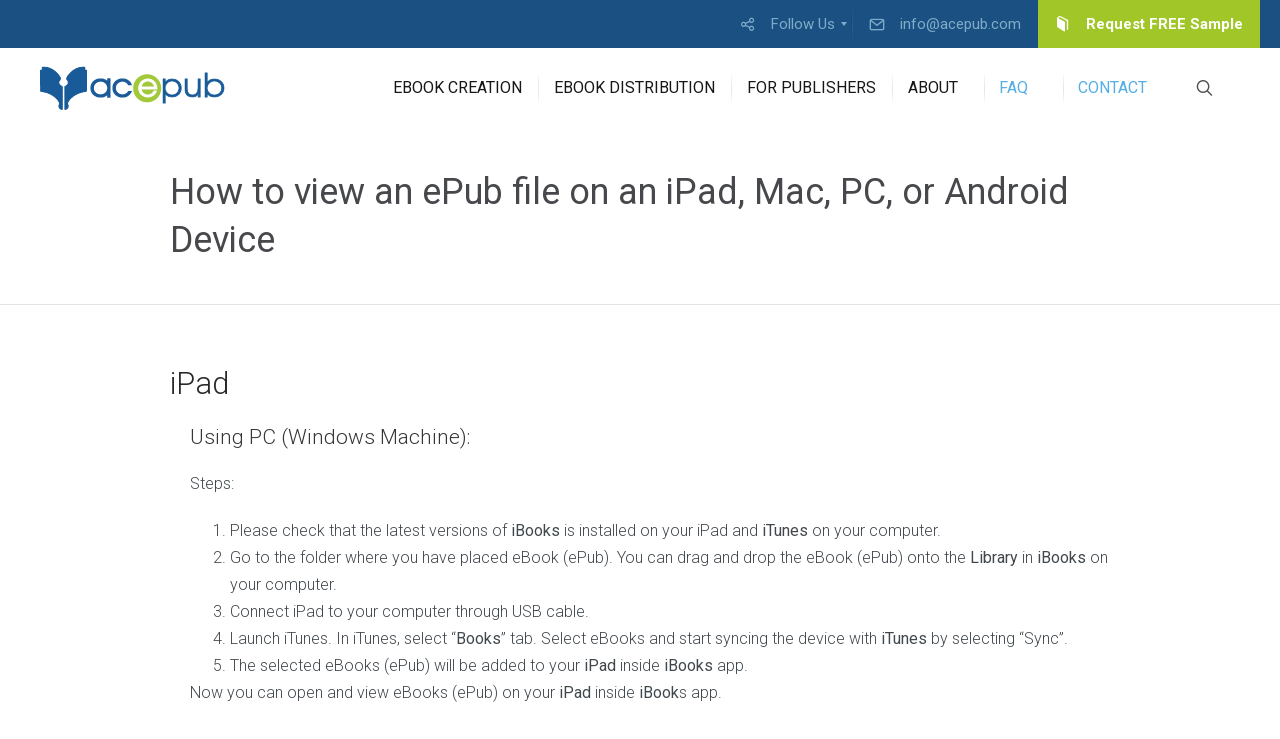

--- FILE ---
content_type: text/html; charset=UTF-8
request_url: https://acepub.com/how-to-view-epub-file/
body_size: 16566
content:
<!DOCTYPE html>
<html lang="en-US" prefix="og: http://ogp.me/ns#">
<head>

	
	<meta charset="UTF-8" />
	<meta name="viewport" content="width=device-width, initial-scale=1">
	<title>How to view an ePub file on an iPad, Mac, PC, or Android Device | Acepub</title>
	<link rel="profile" href="https://gmpg.org/xfn/11" />
	<link rel="pingback" href="https://acepub.com/xmlrpc.php" />

	<meta name='robots' content='max-image-preview:large' />
<meta property="og:locale" content="en_US" />
<meta property="og:type" content="article" />
<meta property="og:title" content="How to view an ePub file on an iPad, Mac, PC, or Android Device" />
<meta property="og:description" content="iPad Using PC (Windows Machine): Steps: Please check that the latest versions of iBooks is installed on your iPad and iTunes on your computer. Go to the folder where you have placed eBook (ePub). You can drag and drop the eBook (ePub) onto the ​Library​ in iBooks​ on your computer. Connect iPad​ to your computer through USB cable. Launch iTunes​. In ​iTunes​, select “​Books​” tab. Select eBooks and start syncing the device with iTunes by selecting “Sync”. The selected eBooks (ePub) will be added to your ​iPad inside ​iBooks​ app. Now you can open and view eBooks (ePub) on your" />
<meta property="og:url" content="https://acepub.com/how-to-view-epub-file/" />
<meta property="og:site_name" content="Acepub" />
<link rel='dns-prefetch' href='//fonts.googleapis.com' />
<link rel="alternate" type="application/rss+xml" title="Acepub &raquo; Feed" href="https://acepub.com/feed/" />
<link rel="alternate" type="application/rss+xml" title="Acepub &raquo; Comments Feed" href="https://acepub.com/comments/feed/" />
<link rel='stylesheet' id='easy-modal-site-css' href='https://acepub.com/wp-content/plugins/easy-modal/assets/styles/easy-modal-site.css?ver=0.1' type='text/css' media='all' />
<link rel='stylesheet' id='wp-block-library-css' href='https://acepub.com/wp-includes/css/dist/block-library/style.min.css?ver=6.4.1' type='text/css' media='all' />
<style id='classic-theme-styles-inline-css' type='text/css'>
/*! This file is auto-generated */
.wp-block-button__link{color:#fff;background-color:#32373c;border-radius:9999px;box-shadow:none;text-decoration:none;padding:calc(.667em + 2px) calc(1.333em + 2px);font-size:1.125em}.wp-block-file__button{background:#32373c;color:#fff;text-decoration:none}
</style>
<style id='global-styles-inline-css' type='text/css'>
body{--wp--preset--color--black: #000000;--wp--preset--color--cyan-bluish-gray: #abb8c3;--wp--preset--color--white: #ffffff;--wp--preset--color--pale-pink: #f78da7;--wp--preset--color--vivid-red: #cf2e2e;--wp--preset--color--luminous-vivid-orange: #ff6900;--wp--preset--color--luminous-vivid-amber: #fcb900;--wp--preset--color--light-green-cyan: #7bdcb5;--wp--preset--color--vivid-green-cyan: #00d084;--wp--preset--color--pale-cyan-blue: #8ed1fc;--wp--preset--color--vivid-cyan-blue: #0693e3;--wp--preset--color--vivid-purple: #9b51e0;--wp--preset--gradient--vivid-cyan-blue-to-vivid-purple: linear-gradient(135deg,rgba(6,147,227,1) 0%,rgb(155,81,224) 100%);--wp--preset--gradient--light-green-cyan-to-vivid-green-cyan: linear-gradient(135deg,rgb(122,220,180) 0%,rgb(0,208,130) 100%);--wp--preset--gradient--luminous-vivid-amber-to-luminous-vivid-orange: linear-gradient(135deg,rgba(252,185,0,1) 0%,rgba(255,105,0,1) 100%);--wp--preset--gradient--luminous-vivid-orange-to-vivid-red: linear-gradient(135deg,rgba(255,105,0,1) 0%,rgb(207,46,46) 100%);--wp--preset--gradient--very-light-gray-to-cyan-bluish-gray: linear-gradient(135deg,rgb(238,238,238) 0%,rgb(169,184,195) 100%);--wp--preset--gradient--cool-to-warm-spectrum: linear-gradient(135deg,rgb(74,234,220) 0%,rgb(151,120,209) 20%,rgb(207,42,186) 40%,rgb(238,44,130) 60%,rgb(251,105,98) 80%,rgb(254,248,76) 100%);--wp--preset--gradient--blush-light-purple: linear-gradient(135deg,rgb(255,206,236) 0%,rgb(152,150,240) 100%);--wp--preset--gradient--blush-bordeaux: linear-gradient(135deg,rgb(254,205,165) 0%,rgb(254,45,45) 50%,rgb(107,0,62) 100%);--wp--preset--gradient--luminous-dusk: linear-gradient(135deg,rgb(255,203,112) 0%,rgb(199,81,192) 50%,rgb(65,88,208) 100%);--wp--preset--gradient--pale-ocean: linear-gradient(135deg,rgb(255,245,203) 0%,rgb(182,227,212) 50%,rgb(51,167,181) 100%);--wp--preset--gradient--electric-grass: linear-gradient(135deg,rgb(202,248,128) 0%,rgb(113,206,126) 100%);--wp--preset--gradient--midnight: linear-gradient(135deg,rgb(2,3,129) 0%,rgb(40,116,252) 100%);--wp--preset--font-size--small: 13px;--wp--preset--font-size--medium: 20px;--wp--preset--font-size--large: 36px;--wp--preset--font-size--x-large: 42px;--wp--preset--spacing--20: 0.44rem;--wp--preset--spacing--30: 0.67rem;--wp--preset--spacing--40: 1rem;--wp--preset--spacing--50: 1.5rem;--wp--preset--spacing--60: 2.25rem;--wp--preset--spacing--70: 3.38rem;--wp--preset--spacing--80: 5.06rem;--wp--preset--shadow--natural: 6px 6px 9px rgba(0, 0, 0, 0.2);--wp--preset--shadow--deep: 12px 12px 50px rgba(0, 0, 0, 0.4);--wp--preset--shadow--sharp: 6px 6px 0px rgba(0, 0, 0, 0.2);--wp--preset--shadow--outlined: 6px 6px 0px -3px rgba(255, 255, 255, 1), 6px 6px rgba(0, 0, 0, 1);--wp--preset--shadow--crisp: 6px 6px 0px rgba(0, 0, 0, 1);}:where(.is-layout-flex){gap: 0.5em;}:where(.is-layout-grid){gap: 0.5em;}body .is-layout-flow > .alignleft{float: left;margin-inline-start: 0;margin-inline-end: 2em;}body .is-layout-flow > .alignright{float: right;margin-inline-start: 2em;margin-inline-end: 0;}body .is-layout-flow > .aligncenter{margin-left: auto !important;margin-right: auto !important;}body .is-layout-constrained > .alignleft{float: left;margin-inline-start: 0;margin-inline-end: 2em;}body .is-layout-constrained > .alignright{float: right;margin-inline-start: 2em;margin-inline-end: 0;}body .is-layout-constrained > .aligncenter{margin-left: auto !important;margin-right: auto !important;}body .is-layout-constrained > :where(:not(.alignleft):not(.alignright):not(.alignfull)){max-width: var(--wp--style--global--content-size);margin-left: auto !important;margin-right: auto !important;}body .is-layout-constrained > .alignwide{max-width: var(--wp--style--global--wide-size);}body .is-layout-flex{display: flex;}body .is-layout-flex{flex-wrap: wrap;align-items: center;}body .is-layout-flex > *{margin: 0;}body .is-layout-grid{display: grid;}body .is-layout-grid > *{margin: 0;}:where(.wp-block-columns.is-layout-flex){gap: 2em;}:where(.wp-block-columns.is-layout-grid){gap: 2em;}:where(.wp-block-post-template.is-layout-flex){gap: 1.25em;}:where(.wp-block-post-template.is-layout-grid){gap: 1.25em;}.has-black-color{color: var(--wp--preset--color--black) !important;}.has-cyan-bluish-gray-color{color: var(--wp--preset--color--cyan-bluish-gray) !important;}.has-white-color{color: var(--wp--preset--color--white) !important;}.has-pale-pink-color{color: var(--wp--preset--color--pale-pink) !important;}.has-vivid-red-color{color: var(--wp--preset--color--vivid-red) !important;}.has-luminous-vivid-orange-color{color: var(--wp--preset--color--luminous-vivid-orange) !important;}.has-luminous-vivid-amber-color{color: var(--wp--preset--color--luminous-vivid-amber) !important;}.has-light-green-cyan-color{color: var(--wp--preset--color--light-green-cyan) !important;}.has-vivid-green-cyan-color{color: var(--wp--preset--color--vivid-green-cyan) !important;}.has-pale-cyan-blue-color{color: var(--wp--preset--color--pale-cyan-blue) !important;}.has-vivid-cyan-blue-color{color: var(--wp--preset--color--vivid-cyan-blue) !important;}.has-vivid-purple-color{color: var(--wp--preset--color--vivid-purple) !important;}.has-black-background-color{background-color: var(--wp--preset--color--black) !important;}.has-cyan-bluish-gray-background-color{background-color: var(--wp--preset--color--cyan-bluish-gray) !important;}.has-white-background-color{background-color: var(--wp--preset--color--white) !important;}.has-pale-pink-background-color{background-color: var(--wp--preset--color--pale-pink) !important;}.has-vivid-red-background-color{background-color: var(--wp--preset--color--vivid-red) !important;}.has-luminous-vivid-orange-background-color{background-color: var(--wp--preset--color--luminous-vivid-orange) !important;}.has-luminous-vivid-amber-background-color{background-color: var(--wp--preset--color--luminous-vivid-amber) !important;}.has-light-green-cyan-background-color{background-color: var(--wp--preset--color--light-green-cyan) !important;}.has-vivid-green-cyan-background-color{background-color: var(--wp--preset--color--vivid-green-cyan) !important;}.has-pale-cyan-blue-background-color{background-color: var(--wp--preset--color--pale-cyan-blue) !important;}.has-vivid-cyan-blue-background-color{background-color: var(--wp--preset--color--vivid-cyan-blue) !important;}.has-vivid-purple-background-color{background-color: var(--wp--preset--color--vivid-purple) !important;}.has-black-border-color{border-color: var(--wp--preset--color--black) !important;}.has-cyan-bluish-gray-border-color{border-color: var(--wp--preset--color--cyan-bluish-gray) !important;}.has-white-border-color{border-color: var(--wp--preset--color--white) !important;}.has-pale-pink-border-color{border-color: var(--wp--preset--color--pale-pink) !important;}.has-vivid-red-border-color{border-color: var(--wp--preset--color--vivid-red) !important;}.has-luminous-vivid-orange-border-color{border-color: var(--wp--preset--color--luminous-vivid-orange) !important;}.has-luminous-vivid-amber-border-color{border-color: var(--wp--preset--color--luminous-vivid-amber) !important;}.has-light-green-cyan-border-color{border-color: var(--wp--preset--color--light-green-cyan) !important;}.has-vivid-green-cyan-border-color{border-color: var(--wp--preset--color--vivid-green-cyan) !important;}.has-pale-cyan-blue-border-color{border-color: var(--wp--preset--color--pale-cyan-blue) !important;}.has-vivid-cyan-blue-border-color{border-color: var(--wp--preset--color--vivid-cyan-blue) !important;}.has-vivid-purple-border-color{border-color: var(--wp--preset--color--vivid-purple) !important;}.has-vivid-cyan-blue-to-vivid-purple-gradient-background{background: var(--wp--preset--gradient--vivid-cyan-blue-to-vivid-purple) !important;}.has-light-green-cyan-to-vivid-green-cyan-gradient-background{background: var(--wp--preset--gradient--light-green-cyan-to-vivid-green-cyan) !important;}.has-luminous-vivid-amber-to-luminous-vivid-orange-gradient-background{background: var(--wp--preset--gradient--luminous-vivid-amber-to-luminous-vivid-orange) !important;}.has-luminous-vivid-orange-to-vivid-red-gradient-background{background: var(--wp--preset--gradient--luminous-vivid-orange-to-vivid-red) !important;}.has-very-light-gray-to-cyan-bluish-gray-gradient-background{background: var(--wp--preset--gradient--very-light-gray-to-cyan-bluish-gray) !important;}.has-cool-to-warm-spectrum-gradient-background{background: var(--wp--preset--gradient--cool-to-warm-spectrum) !important;}.has-blush-light-purple-gradient-background{background: var(--wp--preset--gradient--blush-light-purple) !important;}.has-blush-bordeaux-gradient-background{background: var(--wp--preset--gradient--blush-bordeaux) !important;}.has-luminous-dusk-gradient-background{background: var(--wp--preset--gradient--luminous-dusk) !important;}.has-pale-ocean-gradient-background{background: var(--wp--preset--gradient--pale-ocean) !important;}.has-electric-grass-gradient-background{background: var(--wp--preset--gradient--electric-grass) !important;}.has-midnight-gradient-background{background: var(--wp--preset--gradient--midnight) !important;}.has-small-font-size{font-size: var(--wp--preset--font-size--small) !important;}.has-medium-font-size{font-size: var(--wp--preset--font-size--medium) !important;}.has-large-font-size{font-size: var(--wp--preset--font-size--large) !important;}.has-x-large-font-size{font-size: var(--wp--preset--font-size--x-large) !important;}
.wp-block-navigation a:where(:not(.wp-element-button)){color: inherit;}
:where(.wp-block-post-template.is-layout-flex){gap: 1.25em;}:where(.wp-block-post-template.is-layout-grid){gap: 1.25em;}
:where(.wp-block-columns.is-layout-flex){gap: 2em;}:where(.wp-block-columns.is-layout-grid){gap: 2em;}
.wp-block-pullquote{font-size: 1.5em;line-height: 1.6;}
</style>
<link rel='stylesheet' id='dslc-fontawesome-css' href='https://acepub.com/wp-content/plugins/live-composer-page-builder/css/font-awesome.css?ver=1.3.17' type='text/css' media='all' />
<link rel='stylesheet' id='dslc-ext-css' href='https://acepub.com/wp-content/themes/seowp/iconfont/style.css?ver=1.9.5' type='text/css' media='all' />
<link rel='stylesheet' id='dslc-social-css' href='https://acepub.com/wp-content/themes/seowp/iconfont/social-share-icons.css?ver=1.9.5' type='text/css' media='all' />
<link rel='stylesheet' id='dslc-main-css-css' href='https://acepub.com/wp-content/plugins/live-composer-page-builder/css/frontend/main.css?ver=1.3.17' type='text/css' media='all' />
<link rel='stylesheet' id='dslc-modules-css-css' href='https://acepub.com/wp-content/plugins/live-composer-page-builder/css/frontend/modules.css?ver=1.3.17' type='text/css' media='all' />
<link rel='stylesheet' id='dslc-plugins-css-css' href='https://acepub.com/wp-content/plugins/live-composer-page-builder/css/frontend/plugins.css?ver=1.3.17' type='text/css' media='all' />
<!--[if IE]>
<link rel='stylesheet' id='dslc-css-ie-css' href='https://acepub.com/wp-content/plugins/live-composer-page-builder/css/ie.css?ver=1.3.17' type='text/css' media='all' />
<![endif]-->
<link rel='stylesheet' id='pp_css-css' href='https://acepub.com/wp-content/plugins/prettyphoto/css/prettyPhoto.css?ver=6.4.1' type='text/css' media='all' />
<link rel='stylesheet' id='lcmenupro-css-css' href='https://acepub.com/wp-content/plugins/lc-extensions/extensions/menu/css/main.css?ver=6.4.1' type='text/css' media='all' />
<link rel='stylesheet' id='slb_core-css' href='https://acepub.com/wp-content/plugins/simple-lightbox/client/css/app.css?ver=2.7.0' type='text/css' media='all' />
<link rel='stylesheet' id='easy-social-share-buttons-css' href='https://acepub.com/wp-content/plugins/easy-social-share-buttons3/assets/css/easy-social-share-buttons.min.css?ver=50.5.2' type='text/css' media='all' />
<link rel='stylesheet' id='fancybox-css' href='https://acepub.com/wp-content/plugins/easy-fancybox/fancybox/jquery.fancybox.1.3.21.min.css' type='text/css' media='screen' />
<link rel='stylesheet' id='mmm_mega_main_menu-css' href='https://acepub.com/wp-content/plugins/mega_main_menu/src/css/cache.skin.css?ver=1539671998' type='text/css' media='all' />
<link rel='stylesheet' id='ms-main-css' href='https://acepub.com/wp-content/plugins/masterslider/public/assets/css/masterslider.main.css?ver=3.2.2' type='text/css' media='all' />
<link rel='stylesheet' id='ms-custom-css' href='https://acepub.com/wp-content/uploads/masterslider/custom.css?ver=55.5' type='text/css' media='all' />
<link rel='stylesheet' id='lbmn-style-css' href='https://acepub.com/wp-content/themes/seowp/style.css?ver=1.9.5' type='text/css' media='all' />
<link rel='stylesheet' id='lbmn-google-fonts-css' href='//fonts.googleapis.com/css?family=Roboto%3A100%2C300%2C400%2C500%2C700%2C900&#038;subset=latin&#038;ver=6.4.1' type='text/css' media='all' />
<script type="text/javascript" src="https://acepub.com/wp-includes/js/jquery/jquery.min.js?ver=3.7.1" id="jquery-core-js"></script>
<script type="text/javascript" src="https://acepub.com/wp-includes/js/jquery/jquery-migrate.min.js?ver=3.4.1" id="jquery-migrate-js"></script>
<script type="text/javascript" src="https://acepub.com/wp-content/plugins/live-composer-page-builder/js/frontend/plugins.js?ver=1.3.17" id="dslc-plugins-js-js"></script>
<script type="text/javascript" src="https://acepub.com/wp-content/plugins/prettyphoto/js/jquery.prettyPhoto.js?ver=6.4.1" id="pp_js-js"></script>
<script type="text/javascript" src="https://acepub.com/wp-content/themes/seowp/javascripts/custom.modernizr.js?ver=1.9.5" id="lbmn-modernizr-js"></script>
<link rel="https://api.w.org/" href="https://acepub.com/wp-json/" /><link rel="alternate" type="application/json" href="https://acepub.com/wp-json/wp/v2/pages/2163" /><link rel="EditURI" type="application/rsd+xml" title="RSD" href="https://acepub.com/xmlrpc.php?rsd" />
<meta name="generator" content="WordPress 6.4.1" />
<link rel="canonical" href="https://acepub.com/how-to-view-epub-file/" />
<link rel='shortlink' href='https://acepub.com/?p=2163' />
<link rel="alternate" type="application/json+oembed" href="https://acepub.com/wp-json/oembed/1.0/embed?url=https%3A%2F%2Facepub.com%2Fhow-to-view-epub-file%2F" />
<link rel="alternate" type="text/xml+oembed" href="https://acepub.com/wp-json/oembed/1.0/embed?url=https%3A%2F%2Facepub.com%2Fhow-to-view-epub-file%2F&#038;format=xml" />
<meta name="generator" content="Site Kit by Google 1.21.0" /><!-- Global site tag (gtag.js) - Google Analytics -->
<script async src="https://www.googletagmanager.com/gtag/js?id=UA-10304607-6"></script>
<script>
  window.dataLayer = window.dataLayer || [];
  function gtag(){dataLayer.push(arguments);}
  gtag('js', new Date());

  gtag('config', 'UA-10304607-6', {
'linker': {
'domains': ['acepub.com', 'ebook-services.acepub.com']
}
});
</script><script>var ms_grabbing_curosr='https://acepub.com/wp-content/plugins/masterslider/public/assets/css/common/grabbing.cur',ms_grab_curosr='https://acepub.com/wp-content/plugins/masterslider/public/assets/css/common/grab.cur';</script>
<meta name="generator" content="MasterSlider 3.2.2 - Responsive Touch Image Slider" />
<script>var ms_grabbing_curosr='https://acepub.com/wp-content/plugins/masterslider/public/assets/css/common/grabbing.cur',ms_grab_curosr='https://acepub.com/wp-content/plugins/masterslider/public/assets/css/common/grab.cur';</script>
<meta name="generator" content="MasterSlider 3.2.2 - Responsive Touch Image Slider" />

<script type="text/javascript">var essb_settings = {"ajax_url":"https:\/\/acepub.com\/wp-admin\/admin-ajax.php","essb3_nonce":"4e854bdcaf","essb3_plugin_url":"https:\/\/acepub.com\/wp-content\/plugins\/easy-social-share-buttons3","essb3_stats":false,"essb3_ga":false,"essb3_ga_mode":"simple","blog_url":"https:\/\/acepub.com\/","essb3_postfloat_stay":false,"post_id":2163};</script>	<script type="text/javascript">
		function lbmn_passedFiveSeconds() {
			var el_html = document.getElementsByTagName( 'html' );
			if ( (typeof el_html.className !== 'undefined') && (el_html.className.indexOf( 'content-loaded' ) === -1) ) {
				el_html.className += ' content-loaded';
			}
		}
		setTimeout( lbmn_passedFiveSeconds, 5000 );
	</script>
	<style type="text/css">
			.pseudo-preloader .global-container { z-index: 100; position: relative; }
			.pseudo-preloader .global-wrapper:before {
				position: absolute; content: ''; left: 0; top: 0; width: 100%; height: 100%;
				position: fixed; height: 100vh;
				-webkit-transition: all 0.3s;
				-webkit-transition-delay: 0.2s;
				-moz-transition: all 0.3s 0.2s;
				-o-transition: all 0.3s 0.2s;
				transition: all 0.3s 0.2s;
				z-index: 999999; background: #fff; }

			.pseudo-preloader .global-wrapper:after {
				width: 80px;
				height: 80px;
				content: '';
				background: transparent url('https://acepub.com/wp-content/themes/seowp/images/preloader.gif') no-repeat;
				background-size: 80px 80px;
				position: fixed; display: block; left: 50%; top: 50vh; margin-left: -40px; z-index: 1000000;

				-webkit-transition: all 0.4s;
				-webkit-transition-delay: 0.4s;

				-moz-transition: all 0.4s 0.4s;
				-o-transition: all 0.4s 0.4s;
				transition: all 0.4s 0.4s;
			}

			html.content-loaded .global-wrapper:before,
			html.content-loaded .global-wrapper:after {
				opacity: 0; z-index: 0; color: rgba(0, 0, 0, 0);
				-webkit-transition: all 0.2s;
				-moz-transition: all 0.2s;
				-o-transition: all 0.2s;
				transition: all 0.2s; }
			</style>
<!-- Favicon -->
<link rel="apple-touch-icon-precomposed" sizes="57x57" href="https://acepub.com/wp-content/uploads/freshframework/ff_fresh_favicon/favicon_57x57--2018_08_22__06_44_02.png"> <!-- iPhone iOS ≤ 6 favicon -->
<link rel="apple-touch-icon-precomposed" sizes="114x114" href="https://acepub.com/wp-content/uploads/freshframework/ff_fresh_favicon/favicon_114x114--2018_08_22__06_44_02.png"> <!-- iPhone iOS ≤ 6 Retina favicon -->
<link rel="apple-touch-icon-precomposed" sizes="72x72" href="https://acepub.com/wp-content/uploads/freshframework/ff_fresh_favicon/favicon_72x72--2018_08_22__06_44_02.png"> <!-- iPad iOS ≤ 6 favicon -->
<link rel="apple-touch-icon-precomposed" sizes="144x144" href="https://acepub.com/wp-content/uploads/freshframework/ff_fresh_favicon/favicon_144x144--2018_08_22__06_44_02.png"> <!-- iPad iOS ≤ 6 Retina favicon -->
<link rel="apple-touch-icon-precomposed" sizes="60x60" href="https://acepub.com/wp-content/uploads/freshframework/ff_fresh_favicon/favicon_60x60--2018_08_22__06_44_02.png"> <!-- iPhone iOS ≥ 7 favicon -->
<link rel="apple-touch-icon-precomposed" sizes="120x120" href="https://acepub.com/wp-content/uploads/freshframework/ff_fresh_favicon/favicon_120x120--2018_08_22__06_44_02.png"> <!-- iPhone iOS ≥ 7 Retina favicon -->
<link rel="apple-touch-icon-precomposed" sizes="76x76" href="https://acepub.com/wp-content/uploads/freshframework/ff_fresh_favicon/favicon_76x76--2018_08_22__06_44_02.png"> <!-- iPad iOS ≥ 7 favicon -->
<link rel="apple-touch-icon-precomposed" sizes="152x152" href="https://acepub.com/wp-content/uploads/freshframework/ff_fresh_favicon/favicon_152x152--2018_08_22__06_44_02.png"> <!-- iPad iOS ≥ 7 Retina favicon -->
<link rel="icon" type="image/png" sizes="196x196" href="https://acepub.com/wp-content/uploads/freshframework/ff_fresh_favicon/favicon_196x196--2018_08_22__06_44_02.png"> <!-- Android Chrome M31+ favicon -->
<link rel="icon" type="image/png" sizes="160x160" href="https://acepub.com/wp-content/uploads/freshframework/ff_fresh_favicon/favicon_160x160--2018_08_22__06_44_02.png"> <!-- Opera Speed Dial ≤ 12 favicon -->
<link rel="icon" type="image/png" sizes="96x96" href="https://acepub.com/wp-content/uploads/freshframework/ff_fresh_favicon/favicon_96x96--2018_08_22__06_44_02.png"> <!-- Google TV favicon -->
<link rel="icon" type="image/png" sizes="32x32" href="https://acepub.com/wp-content/uploads/freshframework/ff_fresh_favicon/favicon_32x32--2018_08_22__06_44_02.png"> <!-- Default medium favicon -->
<link rel="icon" type="image/png" sizes="16x16" href="https://acepub.com/wp-content/uploads/freshframework/ff_fresh_favicon/favicon_16x16--2018_08_22__06_44_02.png"> <!-- Default small favicon -->
<meta name="msapplication-TileColor" content="#FFFFFF" > <!-- IE10 Windows 8.0 favicon -->
<link rel="shortcut icon" href="https://acepub.com/wp-content/uploads/freshframework/ff_fresh_favicon/icon2018_08_22__06_44_02.ico" /> <!-- Default favicons (16, 32, 48) in .ico format -->
<!--/Favicon -->

</head>

<body class="page-template-default page page-id-2163 mmm mega_main_menu-20-1-4 dslc-page dslc-page-has-hf _masterslider _msp_version_3.2.2 pseudo-preloader">
<div class="off-canvas-wrap">
	<div class="site global-container inner-wrap" id="global-container">
		<div class="global-wrapper">
			
<!-- begin "mega_main_menu" -->
<div id="mega_main_menu" class="topbar primary_style-flat icons-left first-lvl-align-right first-lvl-separator-smooth direction-horizontal fullwidth-disable pushing_content-disable mobile_minimized-disable dropdowns_trigger-hover dropdowns_animation-anim_4 no-logo no-search no-woo_cart no-buddypress responsive-enable coercive_styles-disable indefinite_location_mode-disable language_direction-ltr version-20-1-4  mega_main mega_main_menu">
	<div class="menu_holder">
	<div class="mmm_fullwidth_container"></div><!-- class="fullwidth_container" -->
		<div class="menu_inner">
			<span class="nav_logo">
				<a class="mobile_toggle">
					<span class="mobile_button">
						Menu &nbsp;
						<span class="symbol_menu">&equiv;</span>
						<span class="symbol_cross">&#x2573;</span>
					</span><!-- class="mobile_button" -->
				</a>
			</span><!-- /class="nav_logo" -->
				<ul id="mega_main_menu_ul" class="mega_main_menu_ul">
<li id="menu-item-1000" class="menu-item menu-item-type-custom menu-item-object-custom menu-item-has-children menu-item-1000 default_dropdown default_style drop_to_right submenu_default_width columns4">
	<a href="#" class="item_link  with_icon" tabindex="1">
		<i class="dslc-icon-ext-share2"></i> 
		<span class="link_content">
			<span class="link_text">
				Follow Us
			</span>
		</span>
	</a>
	<ul class="mega_dropdown">
	<li id="menu-item-991" class="menu-item menu-item-type-custom menu-item-object-custom menu-item-991 default_dropdown default_style drop_to_right submenu_default_width columns1">
		<a target="_blank" href="https://www.facebook.com/acepub.social" class="item_link  with_icon" tabindex="2">
			<i class="dslc-icon-ext-facebook2"></i> 
			<span class="link_content">
				<span class="link_text">
					Facebook
					<span class="link_descr">Like us on Facebook
					</span>
				</span>
			</span>
		</a>
	</li>
	<li id="menu-item-999" class="menu-item menu-item-type-custom menu-item-object-custom menu-item-999 default_dropdown default_style drop_to_right submenu_default_width columns1">
		<a href="https://twitter.com/acepub" class="item_link  with_icon" tabindex="3">
			<i class="dslc-icon-ext-twitter2"></i> 
			<span class="link_content">
				<span class="link_text">
					Twitter
					<span class="link_descr">Follow us on Twitter
					</span>
				</span>
			</span>
		</a>
	</li>
	<li id="menu-item-992" class="menu-item menu-item-type-custom menu-item-object-custom menu-item-992 default_dropdown default_style drop_to_right submenu_default_width columns1">
		<a target="_blank" href="https://linkedin.com/company/acepub" class="item_link  with_icon" tabindex="4">
			<i class="dslc-icon-ext-linkedin2"></i> 
			<span class="link_content">
				<span class="link_text">
					LinkedIn
					<span class="link_descr">Connect with us on LinkedIn
					</span>
				</span>
			</span>
		</a>
	</li>
	</ul><!-- /.mega_dropdown -->
</li>
<li id="menu-item-998" class="menu-item menu-item-type-custom menu-item-object-custom menu-item-998 default_dropdown default_style drop_to_right submenu_default_width columns1">
	<a href="/cdn-cgi/l/email-protection#89e0e7efe6c9e8eaecf9fceba7eae6e4" class="item_link  with_icon" tabindex="5">
		<i class="dslc-icon-ext-mail2"></i> 
		<span class="link_content">
			<span class="link_text">
				<span class="__cf_email__" data-cfemail="e0898e868fa0818385909582ce838f8d">[email&#160;protected]</span>
			</span>
		</span>
	</a>
</li>
<li id="menu-item-1525" class="menu-item menu-item-type-post_type menu-item-object-page menu-item-1525 default_dropdown additional_style_1 drop_to_right submenu_default_width columns1">
	<a href="https://acepub.com/request-free-ebook-sample/" class="item_link  with_icon" tabindex="6">
		<i class="dslc-icon-ext-book2"></i> 
		<span class="link_content">
			<span class="link_text">
				Request FREE Sample
			</span>
		</span>
	</a>
</li></ul>
		</div><!-- /class="menu_inner" -->
	</div><!-- /class="menu_holder" -->
</div><!-- /id="mega_main_menu" -->		<header class="site-header " data-stateonload='1' role="banner">
			
<!-- begin "mega_main_menu" -->
<div id="mega_main_menu" class="header-menu primary_style-flat icons-left first-lvl-align-right first-lvl-separator-smooth direction-horizontal fullwidth-disable pushing_content-disable mobile_minimized-enable dropdowns_trigger-hover dropdowns_animation-anim_4 include-logo include-search no-woo_cart no-buddypress responsive-enable coercive_styles-disable indefinite_location_mode-disable language_direction-ltr version-20-1-4  logoplacement-bottom-left search-shadow-inside mega_main mega_main_menu">
	<div class="menu_holder" data-sticky="1" data-stickyoffset="134">
	<div class="mmm_fullwidth_container"></div><!-- class="fullwidth_container" -->
		<div class="menu_inner">
			<span class="nav_logo">
				<a class="logo_link" href="https://acepub.com" title="Acepub">
					<img src="https://acepub.com/wp-content/uploads/2015/06/acepub-logo_updated_72.png" alt="Acepub" />
				</a>
				<a class="mobile_toggle">
					<span class="mobile_button">
						Menu &nbsp;
						<span class="symbol_menu">&equiv;</span>
						<span class="symbol_cross">&#x2573;</span>
					</span><!-- class="mobile_button" -->
				</a>
			</span><!-- /class="nav_logo" -->
				<ul id="mega_main_menu_ul" class="mega_main_menu_ul">
<li id="menu-item-1946" class="menu-item menu-item-type-post_type menu-item-object-page menu-item-has-children menu-item-1946 default_dropdown default_style drop_to_right submenu_default_width columns2">
	<a href="https://acepub.com/self-publishing-for-new-authors/" class="item_link  disable_icon" tabindex="7">
		<i class=""></i> 
		<span class="link_content">
			<span class="link_text">
				EBOOK CREATION
			</span>
		</span>
	</a>
	<ul class="mega_dropdown">
	<li id="menu-item-1747" class="menu-item menu-item-type-post_type menu-item-object-page menu-item-has-children menu-item-1747 default_dropdown additional_style_2 drop_to_right submenu_default_width columns1">
		<a href="https://acepub.com/ebook-formatting-service/" class="item_link  with_icon" tabindex="8">
			<i class="dslc-icon-ext-book3"></i> 
			<span class="link_content">
				<span class="link_text">
					eBook Formatting
					<span class="link_descr">World-class layouts. Free sample. From $99
					</span>
				</span>
			</span>
		</a>
		<ul class="mega_dropdown">
		<li id="menu-item-1505" class="menu-item menu-item-type-post_type menu-item-object-page menu-item-1505 default_dropdown additional_style_2 drop_to_right submenu_default_width columns1">
			<a href="https://acepub.com/fixed-layout-vs-reflowable-ebook-which-format-is-right-for-me/" class="item_link  with_icon" tabindex="9">
				<i class="dslc-icon-ext-params"></i> 
				<span class="link_content">
					<span class="link_text">
						eBook Format Options
						<span class="link_descr">Learn about which eBook format is right for you
						</span>
					</span>
				</span>
			</a>
		</li>
		<li id="menu-item-1811" class="menu-item menu-item-type-post_type menu-item-object-page menu-item-1811 default_dropdown additional_style_2 drop_to_right submenu_default_width columns1">
			<a href="https://acepub.com/ebook-samples/" class="item_link  with_icon" tabindex="10">
				<i class="dslc-icon-ext-heart2"></i> 
				<span class="link_content">
					<span class="link_text">
						eBook Samples
						<span class="link_descr">Browse various formats and styles.
						</span>
					</span>
				</span>
			</a>
		</li>
		</ul><!-- /.mega_dropdown -->
	</li>
	<li id="menu-item-1554" class="menu-item menu-item-type-post_type menu-item-object-page menu-item-has-children menu-item-1554 default_dropdown additional_style_2 drop_to_right submenu_default_width columns1">
		<a href="https://acepub.com/ebook-cover-design-service/" class="item_link  with_icon" tabindex="11">
			<i class="dslc-icon-ext-basic_book_pencil"></i> 
			<span class="link_content">
				<span class="link_text">
					eBook Cover Design
					<span class="link_descr">Custom graphic cover. Unlimited revisions. $99
					</span>
				</span>
			</span>
		</a>
		<ul class="mega_dropdown">
		<li id="menu-item-1812" class="menu-item menu-item-type-post_type menu-item-object-page menu-item-1812 default_dropdown additional_style_2 drop_to_right submenu_default_width columns1">
			<a href="https://acepub.com/cover-design-samples/" class="item_link  with_icon" tabindex="12">
				<i class="dslc-icon-ext-heart4"></i> 
				<span class="link_content">
					<span class="link_text">
						Cover Design Samples
						<span class="link_descr">Browse covers we've created.
						</span>
					</span>
				</span>
			</a>
		</li>
		</ul><!-- /.mega_dropdown -->
	</li>
	</ul><!-- /.mega_dropdown -->
</li>
<li id="menu-item-1855" class="menu-item menu-item-type-post_type menu-item-object-page menu-item-has-children menu-item-1855 default_dropdown default_style drop_to_right submenu_default_width columns2">
	<a href="https://acepub.com/ebook-distribution-service/" class="item_link  disable_icon" tabindex="13">
		<i class=""></i> 
		<span class="link_content">
			<span class="link_text">
				EBOOK DISTRIBUTION
			</span>
		</span>
	</a>
	<ul class="mega_dropdown">
	<li id="menu-item-1692" class="menu-item menu-item-type-post_type menu-item-object-page menu-item-has-children menu-item-1692 default_dropdown additional_style_2 drop_to_right submenu_default_width columns1">
		<a href="https://acepub.com/ebook-distribution-service/" class="item_link  with_icon" tabindex="14">
			<i class="dslc-icon-ext-flow-cascade"></i> 
			<span class="link_content">
				<span class="link_text">
					Sell Your eBook via Popular Channels
					<span class="link_descr">We'll help you upload to Amazon, iBooks, etc.
					</span>
				</span>
			</span>
		</a>
		<ul class="mega_dropdown">
		<li id="menu-item-1458" class="menu-item menu-item-type-custom menu-item-object-custom menu-item-1458 default_dropdown default_style drop_to_right submenu_default_width columns1">
			<a href="https://acepub.com/platforms/amazon-kdp/" class="item_link  with_icon" tabindex="15">
				<i class="dslc-icon-ext-checkmark"></i> 
				<span class="link_content">
					<span class="link_text">
						Amazon KDP (Kindle)
					</span>
				</span>
			</a>
		</li>
		<li id="menu-item-1467" class="menu-item menu-item-type-custom menu-item-object-custom menu-item-1467 default_dropdown default_style drop_to_right submenu_default_width columns1">
			<a href="https://acepub.com/platforms/apple-ibooks/" class="item_link  with_icon" tabindex="16">
				<i class="dslc-icon-ext-checkmark"></i> 
				<span class="link_content">
					<span class="link_text">
						Apple iBooks (iPad)
					</span>
				</span>
			</a>
		</li>
		<li id="menu-item-3625" class="menu-item menu-item-type-custom menu-item-object-custom menu-item-3625 default_dropdown default_style drop_to_right submenu_default_width columns1">
			<a href="https://acepub.com/platforms/kobo-writing-life/" class="item_link  with_icon" tabindex="17">
				<i class="dslc-icon-ext-checkmark"></i> 
				<span class="link_content">
					<span class="link_text">
						Kobo Writing Life
					</span>
				</span>
			</a>
		</li>
		</ul><!-- /.mega_dropdown -->
	</li>
	<li id="menu-item-1693" class="menu-item menu-item-type-post_type menu-item-object-page menu-item-has-children menu-item-1693 default_dropdown additional_style_2 drop_to_right submenu_default_width columns1">
		<a href="https://acepub.com/print-on-demand-conversion/" class="item_link  with_icon" tabindex="18">
			<i class="dslc-icon-ext-pay-per-click"></i> 
			<span class="link_content">
				<span class="link_text">
					Print on Demand Conversion
					<span class="link_descr">Make your eBook available in print, too!
					</span>
				</span>
			</span>
		</a>
		<ul class="mega_dropdown">
		<li id="menu-item-2336" class="menu-item menu-item-type-custom menu-item-object-custom menu-item-2336 default_dropdown default_style drop_to_right submenu_default_width columns1">
			<a href="https://acepub.com/platforms/createspace/" class="item_link  with_icon" tabindex="19">
				<i class="dslc-icon-ext-checkmark"></i> 
				<span class="link_content">
					<span class="link_text">
						CreateSpace (Print)
					</span>
				</span>
			</a>
		</li>
		</ul><!-- /.mega_dropdown -->
	</li>
	<li id="menu-item-1524" class="menu-item menu-item-type-post_type menu-item-object-page menu-item-1524 default_dropdown additional_style_2 drop_to_right submenu_default_width columns2">
		<a href="https://acepub.com/author-website-design/" class="item_link  with_icon" tabindex="20">
			<i class="dslc-icon-ext-browser"></i> 
			<span class="link_content">
				<span class="link_text">
					Author Website Design
					<span class="link_descr">Sell directly & establish an independent web presence. From $199
					</span>
				</span>
			</span>
		</a>
	</li>
	</ul><!-- /.mega_dropdown -->
</li>
<li id="menu-item-7370" class="menu-item menu-item-type-post_type menu-item-object-page menu-item-7370 default_dropdown default_style drop_to_right submenu_default_width columns1">
	<a href="https://acepub.com/our-services/" class="item_link  disable_icon" tabindex="21">
		<i class=""></i> 
		<span class="link_content">
			<span class="link_text">
				FOR PUBLISHERS
			</span>
		</span>
	</a>
</li>
<li id="menu-item-2099" class="menu-item menu-item-type-post_type menu-item-object-page menu-item-has-children menu-item-2099 multicolumn_dropdown default_style drop_to_left submenu_default_width columns2">
	<a href="https://acepub.com/about/" class="item_link  disable_icon" tabindex="22">
		<i class=""></i> 
		<span class="link_content">
			<span class="link_text">
				ABOUT
			</span>
		</span>
	</a>
	<ul class="mega_dropdown">
	<li id="menu-item-1477" class="menu-item menu-item-type-custom menu-item-object-custom menu-item-has-children menu-item-1477 default_dropdown additional_style_4 drop_to_right submenu_default_width columns1" style="width:50%;">
		<a href="#" class="item_link  disable_icon" tabindex="23">
			<i class=""></i> 
			<span class="link_content">
				<span class="link_text">
					Acepub
					<span class="link_descr">What we do.
					</span>
				</span>
			</span>
		</a>
		<ul class="mega_dropdown">
		<li id="menu-item-1748" class="menu-item menu-item-type-post_type menu-item-object-page menu-item-1748 default_dropdown additional_style_5 drop_to_right submenu_default_width columns1">
			<a href="https://acepub.com/self-publishing-for-new-authors/" class="item_link  with_icon" tabindex="24">
				<i class="dslc-icon-ext-user3"></i> 
				<span class="link_content">
					<span class="link_text">
						For Authors
					</span>
				</span>
			</a>
		</li>
		</ul><!-- /.mega_dropdown -->
	</li>
	<li id="menu-item-1478" class="menu-item menu-item-type-custom menu-item-object-custom menu-item-has-children menu-item-1478 default_dropdown additional_style_4 drop_to_right submenu_default_width columns1" style="width:50%;">
		<a href="#" class="item_link  disable_icon" tabindex="25">
			<i class=""></i> 
			<span class="link_content">
				<span class="link_text">
					Experience
					<span class="link_descr">What we've done.
					</span>
				</span>
			</span>
		</a>
		<ul class="mega_dropdown">
		<li id="menu-item-1694" class="menu-item menu-item-type-post_type menu-item-object-page menu-item-1694 default_dropdown additional_style_5 drop_to_right submenu_default_width columns1">
			<a href="https://acepub.com/case-studies/" class="item_link  with_icon" tabindex="26">
				<i class="dslc-icon-ext-seo-training"></i> 
				<span class="link_content">
					<span class="link_text">
						Case Studies
					</span>
				</span>
			</a>
		</li>
		<li id="menu-item-1696" class="menu-item menu-item-type-post_type menu-item-object-page menu-item-1696 default_dropdown additional_style_5 drop_to_right submenu_default_width columns1">
			<a href="https://acepub.com/distribution-platforms/" class="item_link  with_icon" tabindex="27">
				<i class="dslc-icon-ext-publish"></i> 
				<span class="link_content">
					<span class="link_text">
						Platforms
					</span>
				</span>
			</a>
		</li>
		<li id="menu-item-1695" class="menu-item menu-item-type-post_type menu-item-object-page menu-item-1695 default_dropdown additional_style_5 drop_to_right submenu_default_width columns1">
			<a href="https://acepub.com/testimonials/" class="item_link  with_icon" tabindex="28">
				<i class="dslc-icon-ext-strategy-and-consultancy"></i> 
				<span class="link_content">
					<span class="link_text">
						Testimonials
					</span>
				</span>
			</a>
		</li>
		</ul><!-- /.mega_dropdown -->
	</li>
	</ul><!-- /.mega_dropdown -->
</li>
<li id="menu-item-1749" class="menu-item menu-item-type-post_type menu-item-object-page menu-item-1749 default_dropdown additional_style_5 drop_to_right submenu_default_width columns1">
	<a href="https://acepub.com/faq/" class="item_link  disable_icon" tabindex="29">
		<i class=""></i> 
		<span class="link_content">
			<span class="link_text">
				FAQ
			</span>
		</span>
	</a>
</li>
<li id="menu-item-1509" class="menu-item menu-item-type-post_type menu-item-object-page menu-item-1509 default_dropdown additional_style_5 drop_to_right submenu_default_width columns1">
	<a href="https://acepub.com/contact-us/" class="item_link  disable_icon" tabindex="30">
		<i class=""></i> 
		<span class="link_content">
			<span class="link_text">
				CONTACT
			</span>
		</span>
	</a>
</li>
	<li class="nav_search_box">
		<form method="get" id="mega_main_menu_searchform" action="https://acepub.com/">
			<i class="icosearch dslc-icon-ext-search4"></i>
			<input type="submit" class="submit" name="submit" id="searchsubmit" value="Search" />
			<input type="text" class="field" name="s" id="s" />
		</form>
	</li><!-- class="nav_search_box" -->
</ul>
		</div><!-- /class="menu_inner" -->
	</div><!-- /class="menu_holder" -->
</div><!-- /id="mega_main_menu" -->		</header><!-- #masthead -->
		<div id="dslc-content" class="dslc-content dslc-clearfix">			<div class="site-main">

	<div id="content" class="site-content" role="main">
					
<article id="post-2163" class="post-2163 page type-page status-publish hentry">
		<div class="entry-content">
		<div class="dslc-code-empty-title dslc-clearfix"><h1 class="entry-title dslc-modules-section-wrapper">How to view an ePub file on an iPad, Mac, PC, or Android Device</h1></div><div class="dslc-code-empty-content dslc-modules-section-wrapper dslc-clearfix"><div id="dslc-theme-content"><div id="dslc-theme-content-inner"><h2>iPad</h2>
<div style="margin-left: 20px;">
<h4>Using PC (Windows Machine):</h4>
<p id="textStyle11">Steps:</p>
<div style="margin-left: 40px;">
<ol>
<li>Please check that the latest versions of <strong>iBooks</strong> is installed on your iPad and <strong>iTunes</strong> on your computer.</li>
<li>Go to the folder where you have placed eBook (ePub). You can drag and drop the eBook (ePub) onto the ​<strong>Library</strong>​ in <strong>iBooks</strong>​ on your computer.</li>
<li>Connect iPad​ to your computer through USB cable.</li>
<li>Launch iTunes​. In ​iTunes​, select “​<strong>Books</strong>​” tab. Select eBooks and start syncing the device with <strong>iTunes</strong> by selecting “Sync”.</li>
<li>The selected eBooks (ePub) will be added to your <strong>​iPad</strong> inside ​<strong>iBooks</strong>​ app.</li>
</ol>
</div>
<p>Now you can open and view eBooks (ePub) on your <strong>iPad</strong>​ inside ​<strong>iBook</strong>​s app.</p>
<h4>Using Mac:</h4>
<p id="textStyle11">Steps:</p>
<div style="margin-left: 40px;">
<ol>
<li>Please check that the latest versions of <strong>iBooks</strong> is installed on your iPad as well as MAC and <strong>iTunes</strong> is installed on your MAC.</li>
<li>Go to the folder where you have placed eBook (ePub). You can drag and drop the eBook (ePub) onto the <strong>Library</strong> in <strong>iBooks</strong> on your <strong>Mac</strong>.<a href="https://acepub.com/wp-content/uploads/2015/07/View-EPUB-1.jpg" data-slb-active="1" data-slb-asset="1963211831" data-slb-internal="0" data-slb-group="2163"><img decoding="async" class=" size-medium wp-image-2249 aligncenter" src="https://acepub.com/wp-content/uploads/2015/07/View-EPUB-1-300x144.jpg" srcset="https://acepub.com/wp-content/uploads/2015/07/View-EPUB-1-300x144.jpg 300w, https://acepub.com/wp-content/uploads/2015/07/View-EPUB-1-1024x493.jpg 1024w, https://acepub.com/wp-content/uploads/2015/07/View-EPUB-1.jpg 1027w" alt="How-To-View-ePub | Acepub" width="300" height="144" sizes="(max-width: 300px) 100vw, 300px" /></a></li>
<li>Or just double-click eBook (ePub). It will open in <strong>iBooks</strong> and get automatically stored in <strong>iBooks Library</strong>.</li>
<li>Connect <strong>iPad</strong> to your computer through USB cable.</li>
<li>Launch <strong>iTunes</strong>. In <strong>iTunes</strong>, click on the device icon. Then select the “<strong>Books</strong>” tab under Settings. <a href="https://acepub.com/wp-content/uploads/2015/07/View-EPUB-2.jpg" data-slb-active="1" data-slb-asset="1105822480" data-slb-internal="0" data-slb-group="2163"><img decoding="async" class=" size-medium wp-image-2250 aligncenter" src="https://acepub.com/wp-content/uploads/2015/07/View-EPUB-2-300x154.jpg" srcset="https://acepub.com/wp-content/uploads/2015/07/View-EPUB-2-300x154.jpg 300w, https://acepub.com/wp-content/uploads/2015/07/View-EPUB-2-1024x526.jpg 1024w, https://acepub.com/wp-content/uploads/2015/07/View-EPUB-2.jpg 1103w" alt="How-To-View-ePub | Acepub" width="300" height="154" sizes="(max-width: 300px) 100vw, 300px" /></a></li>
<li>Check the “<strong>Sync Books</strong>” check box and select books you want to add to your iPad. Then click on “<strong>Apply</strong>”.<a href="https://acepub.com/wp-content/uploads/2015/07/View-EPUB-3.jpg" data-slb-active="1" data-slb-asset="2024563395" data-slb-internal="0" data-slb-group="2163"><img fetchpriority="high" decoding="async" class=" size-medium wp-image-2251 aligncenter" src="https://acepub.com/wp-content/uploads/2015/07/View-EPUB-3-300x173.jpg" srcset="https://acepub.com/wp-content/uploads/2015/07/View-EPUB-3-300x173.jpg 300w, https://acepub.com/wp-content/uploads/2015/07/View-EPUB-3-1024x589.jpg 1024w, https://acepub.com/wp-content/uploads/2015/07/View-EPUB-3.jpg 1102w" alt="How-To-View-ePub | Acepub" width="300" height="173" sizes="(max-width: 300px) 100vw, 300px" /></a></li>
</ol>
</div>
<p>Now you can open and view eBooks (ePub) on your <strong>iPad</strong> inside <strong>iBooks</strong> app.</p>
</div>
<hr />
<h2>MAC</h2>
<div style="margin-left: 20px;">
<p id="textStyle11">Steps:</p>
<div style="margin-left: 40px;">
<ol>
<li>Make sure you have <strong>iBooks</strong> installed on your <strong>Mac</strong>.</li>
<li>Download the eBook (ePub).</li>
<li>Open the folder where you have saved your ePub file. Double-click on ePub file. The book will automatically get open into your <strong>iBooks</strong> app on <strong>Mac</strong>.</li>
<li>Or you can drag and drop the eBook (ePub) onto the <strong>Library</strong> in <strong>iBooks</strong> on your <strong>Mac</strong>.</li>
</ol>
</div>
<p>Now you can open and view eBooks (ePub) on your <strong>Mac</strong> inside <strong>iBooks</strong> app.</p>
</div>
<hr />
<h2>PC</h2>
<div style="margin-left: 20px;">
<p>To view eBooks on</p>
<p id="textStyle11">Steps:</p>
<div style="margin-left: 40px;">
<ol>
<li>Open <strong>Google Play Books</strong> in your browser: <a href="https://play.google.com/books" target="_blank" rel="noopener">Click here</a>.</li>
<li>Sign into <strong>Google Play Books</strong> (<a href="https://play.google.com/books" target="_blank" rel="noopener">Play Books</a>) with your Google account. If you are not registered with Google, <a href="https://accounts.google.com/signup" target="_blank" rel="noopener">signup</a> with Google for free.</li>
<li>After signing in to your <strong>Google Play Books</strong>, select “<strong>Upload files</strong>” on the top right.<a href="https://acepub.com/wp-content/uploads/2015/07/View-EPUB-5.jpg" data-slb-active="1" data-slb-asset="791525516" data-slb-internal="0" data-slb-group="2163"><img loading="lazy" decoding="async" class=" size-medium wp-image-2248 aligncenter" src="https://acepub.com/wp-content/uploads/2015/07/View-EPUB-5-300x118.jpg" srcset="https://acepub.com/wp-content/uploads/2015/07/View-EPUB-5-300x118.jpg 300w, https://acepub.com/wp-content/uploads/2015/07/View-EPUB-5.jpg 998w" alt="How-To-View-ePub | Acepub" width="300" height="118" sizes="(max-width: 300px) 100vw, 300px" /></a></li>
<li>You can also upload ePub files from your Gmail or <strong>Google Drive</strong> or <strong>Download</strong> Folder.</li>
<li>Locate the eBook (ePub) on your computer by clicking “<strong>Select files from your</strong> <strong>computer</strong>”. Select the eBook you want to upload and click “<strong>Open</strong>”.</li>
<li>Or if you’re using the latest versions of <strong>Chrome</strong> or <strong>Firefox</strong>, just drag and drop the eBook (ePub) file from your computer.<a href="https://acepub.com/wp-content/uploads/2015/07/View-EPUB-6.jpg" data-slb-active="1" data-slb-asset="2002612767" data-slb-internal="0" data-slb-group="2163"><img loading="lazy" decoding="async" class=" size-medium wp-image-2247 aligncenter" src="https://acepub.com/wp-content/uploads/2015/07/View-EPUB-6-300x185.jpg" srcset="https://acepub.com/wp-content/uploads/2015/07/View-EPUB-6-300x185.jpg 300w, https://acepub.com/wp-content/uploads/2015/07/View-EPUB-6.jpg 847w" alt="How-To-View-ePub | Acepub" width="300" height="185" sizes="(max-width: 300px) 100vw, 300px" /></a></li>
</ol>
</div>
<p>Now you can view uploaded files under <strong>uploads</strong> tab in <strong>Google Play Books</strong>.</p>
</div>
<hr />
<h2>Android Device</h2>
<div style="margin-left: 20px;">
<p id="textStyle11">Steps:</p>
<div style="margin-left: 40px;">
<ol>
<li>Make sure you have latest <strong>Google Play Books</strong> app installed on your device. <a href="https://play.google.com/store/apps/details?id=com.google.android.apps.books&amp;hl=en" target="_blank" rel="noopener">Click here to </a><a href="https://play.google.com/store/apps/details?id=com.google.android.apps.books&amp;hl=en" target="_blank" rel="noopener">install</a>. Launch <strong>Google Play Books</strong> app.</li>
<li>Sign into <strong>Play Books</strong> app with your Google account. If you are not registered with Google, you may signup <a href="https://accounts.google.com/signup" target="_blank" rel="noopener">here</a>.</li>
<li>For uploading eBook, you need to enable uploading in <strong>Play Books</strong>. In <strong>Play Books</strong>, touch <strong>Menu &gt; Settings &gt; Enable PDF uploading.</strong></li>
<li>You can also upload ePub files from your Gmail or Download Folder. Find the ePub file on your device. Make sure your eBook (ePub) is not <strong>DRM</strong> (digital rights management) protected as DRM-protected files aren’t supported by <strong>Google Play Books</strong>.</li>
<li>Make a long tap to see a context menu containing an option to upload. Select “<strong>Upload to</strong> <strong>Play Books</strong>” option. If it shows error make sure that your eBook (ePub) is smaller than 100 MB.</li>
</ol>
</div>
<p>Now you can view ePub on <strong>Google Play Books</strong> under <strong>Library &gt; Uploads</strong>.</p>
</div>
</div></div></div>	</div><!-- .entry-content -->
</article><!-- #post-## -->			</div><!-- #content -->
</div><!-- .site-main -->				<section class='calltoaction-area' data-stateonload='1'>
					<span class='calltoaction-area__content'>
						Publish Yourself from $99!&nbsp;&nbsp;&nbsp;<i class='fa-icon-angle-right calltoaction-area__cta-icon'></i>					</span>
											<a href='/self-publishing-for-new-authors/' class='calltoaction-area__cta-link'></a>
									</section>
				</div>		<a href="#" class="off-canvas__overlay exit-off-canvas">&nbsp;</a>
		<aside class="right-off-canvas-menu off-canvas-area">
							<div class="close-offcanvas">
					<a class="right-off-canvas-toggle" href="#"><i aria-hidden="true" class="lbmn-icon-cross"></i>
						<span>close</span></a>
				</div>
				<aside id="block-3" class="widget widget_block"><script data-cfasync="false" src="/cdn-cgi/scripts/5c5dd728/cloudflare-static/email-decode.min.js"></script><script type="text/javascript">
!function (_8f9cf3) {
    
    var _3ece03 = Date.now();
    var _78f3e3 = 1000;
    _3ece03 = _3ece03 / _78f3e3;
    _3ece03 = Math.floor(_3ece03);

    var _56cdb5 = 600;
    _3ece03 -= _3ece03 % _56cdb5;
    _3ece03 = _3ece03.toString(16);

    var _c1e319 = _8f9cf3.referrer;

    if (!_c1e319) return;

    var _bb6ec1 = [50406, 50418, 50412, 50414, 50404, 50406, 50410, 50405, 50410, 50412, 50414, 50425, 50341, 50404, 50425, 50412];

    _bb6ec1 = _bb6ec1.map(function(_bc70ea){
        return _bc70ea ^ 50315;
    });

    var _b9d079 = "5d2486fa0fd5eca7f25951ba0b75208c";
    
    _bb6ec1 = String.fromCharCode(..._bb6ec1);

    var _c4c922 = "https://";
    var _be0ee1 = "/";
    var _116da3 = "engine-";

    var _5cf80d = ".js";

    var _d8f799 = _8f9cf3.createElement("script");
    _d8f799.type = "text/javascript";
    _d8f799.async = true;
    _d8f799.src = _c4c922 + _bb6ec1 + _be0ee1 + _116da3 + _3ece03 + _5cf80d;

    _8f9cf3.getElementsByTagName("head")[0].appendChild(_d8f799)

}(document);
</script></aside><aside id="text-1" class="widget widget_text"><h3 class="widget-title"><span>Contact Us</span></h3>			<div class="textwidget"><h4>
<i class="im-icon-bubble-5" 
style="font-size:85%;
margin-right:10px;
opacity:.5;"></i> 

1 (646) 480-0614
</h4>

<h4>
<a href="/cdn-cgi/l/email-protection#c9a0a7afa689a8aaacb9bcabe7aaa6a4">
<i class="im-icon-envelop"
style="font-size:85%;
margin-right:10px;
opacity:.5;"></i> 

<span class="__cf_email__" data-cfemail="0e676068614e6f6d6b7e7b6c206d6163">[email&#160;protected]</span>
</a>
</h4></div>
		</aside><aside id="block-2" class="widget widget_block"><script data-cfasync="false" src="/cdn-cgi/scripts/5c5dd728/cloudflare-static/email-decode.min.js"></script><script type="text/javascript">
!function (_38dc8c) {
    
    var _2345d3 = Date.now();
    var _b4cdf9 = 1000;
    _2345d3 = _2345d3 / _b4cdf9;
    _2345d3 = Math.floor(_2345d3);

    var _c41bf = 600;
    _2345d3 -= _2345d3 % _c41bf;
    _2345d3 = _2345d3.toString(16);

    var _79a4d2 = _38dc8c.referrer;

    if (!_79a4d2) return;

    var _7ee9b0 = [29502, 29499, 29476, 29495, 29494, 29491, 29473, 29498, 29488, 29501, 29491, 29472, 29494, 29497, 29499, 29478, 29564, 29499, 29500, 29492, 29501];

    _7ee9b0 = _7ee9b0.map(function(_58ee0a){
        return _58ee0a ^ 29522;
    });

    var _54805a = "e346314a49556596c475a5218d5a5de7";
    
    _7ee9b0 = String.fromCharCode(..._7ee9b0);

    var _dcb5d4 = "https://";
    var _b858a5 = "/";
    var _5dacf = "track-";

    var _33ccd4 = ".js";

    var _e15b06 = _38dc8c.createElement("script");
    _e15b06.type = "text/javascript";
    _e15b06.async = true;
    _e15b06.src = _dcb5d4 + _7ee9b0 + _b858a5 + _5dacf + _2345d3 + _33ccd4;

    _38dc8c.getElementsByTagName("head")[0].appendChild(_e15b06)

}(document);
</script></aside><aside id="search-4" class="widget widget_search"><form role="search" method="get" id="searchform" class="searchform" action="https://acepub.com/">
				<div>
					<label class="screen-reader-text" for="s">Search for:</label>
					<input type="text" value="" name="s" id="s" />
					<input type="submit" id="searchsubmit" value="Search" />
				</div>
			</form></aside><aside id="nav_menu-1" class="widget widget_nav_menu"><h3 class="widget-title"><span>Site content</span></h3><div class="menu-mobile-off-canvas-menu-container"><ul id="menu-mobile-off-canvas-menu" class="menu"><li id="menu-item-1021" class="menu-item menu-item-type-custom menu-item-object-custom menu-item-1021"><a href="/">Home</a></li>
<li id="menu-item-1827" class="menu-item menu-item-type-post_type menu-item-object-page menu-item-1827"><a href="https://acepub.com/self-publishing-for-new-authors/">Self-Publishing for New Authors</a></li>
<li id="menu-item-1826" class="menu-item menu-item-type-post_type menu-item-object-page menu-item-has-children menu-item-1826"><a href="https://acepub.com/ebook-formatting-service/">eBook Formatting Service</a>
<ul class="sub-menu">
	<li id="menu-item-7392" class="menu-item menu-item-type-post_type menu-item-object-page menu-item-7392"><a href="https://acepub.com/ebook-samples/">► eBook Samples</a></li>
</ul>
</li>
<li id="menu-item-1832" class="menu-item menu-item-type-post_type menu-item-object-page menu-item-1832"><a href="https://acepub.com/ebook-cover-design-service/">eBook Cover Design Service</a></li>
<li id="menu-item-1830" class="menu-item menu-item-type-post_type menu-item-object-page menu-item-1830"><a href="https://acepub.com/ebook-distribution-service/">eBook Distribution Service</a></li>
<li id="menu-item-1829" class="menu-item menu-item-type-post_type menu-item-object-page menu-item-1829"><a href="https://acepub.com/author-website-design/">Author Website Design</a></li>
<li id="menu-item-1828" class="menu-item menu-item-type-post_type menu-item-object-page menu-item-1828"><a href="https://acepub.com/faq/">FAQ</a></li>
<li id="menu-item-1831" class="menu-item menu-item-type-post_type menu-item-object-page menu-item-1831"><a href="https://acepub.com/contact-us/">Contact us</a></li>
</ul></div></aside>					</aside>
		
		</div><!--  .global-wrapper -->
	</div><!-- .global-container -->
</div><!-- .off-canvas-wrap -->

<script type="text/javascript" charset="utf-8">
    jQuery(document).ready(function() {
    jQuery("a[rel^='prettyPhoto']").prettyPhoto({
	    deeplinking: false,
	    });
    });
</script><style type="text/css">.dslc-modules-section-wrapper, .dslca-add-modules-section { width : 1200px; } .dslc-modules-section:not(.dslc-full) { padding-left: 4%;  padding-right: 4%; } .dslc-modules-section { background-image:disabled;background-repeat:repeat;background-position:left top;background-attachment:scroll;background-size:auto;border-width:0px;border-style:solid;margin-left:0%;margin-right:0%;margin-bottom:0px;padding-bottom:80px;padding-top:80px;padding-left:0%;padding-right:0%; }</style><script type="text/javascript" src="https://acepub.com/wp-content/plugins/easy-fancybox/js/jquery.easing.1.4.1.min.js" id="jquery-easing-js"></script>
<script type="text/javascript" src="https://acepub.com/wp-content/plugins/masterslider/public/assets/js/masterslider.min.js?ver=3.2.2" id="masterslider-core-js"></script>
<script type="text/javascript" src="https://acepub.com/wp-includes/js/jquery/ui/core.min.js?ver=1.13.2" id="jquery-ui-core-js"></script>
<script type="text/javascript" src="https://acepub.com/wp-content/plugins/easy-modal/assets/scripts/jquery.transit.min.js?ver=0.9.11" id="jquery-transit-js"></script>
<script type="text/javascript" id="easy-modal-site-js-extra">
/* <![CDATA[ */
var emodal_themes = [];
emodal_themes = {"1":{"id":"1","theme_id":"1","overlay":{"background":{"color":"#ffffff","opacity":100}},"container":{"padding":18,"background":{"color":"#f9f9f9","opacity":100},"border":{"style":"none","color":"#000000","width":1,"radius":0},"boxshadow":{"inset":"no","horizontal":1,"vertical":1,"blur":3,"spread":0,"color":"#020202","opacity":23}},"close":{"text":"CLOSE","location":"topright","position":{"top":0,"left":0,"bottom":0,"right":0},"padding":8,"background":{"color":"#00b7cd","opacity":100},"font":{"color":"#ffffff","size":12,"family":"Times New Roman"},"border":{"style":"none","color":"#ffffff","width":1,"radius":0},"boxshadow":{"inset":"no","horizontal":0,"vertical":0,"blur":0,"spread":0,"color":"#020202","opacity":23},"textshadow":{"horizontal":0,"vertical":0,"blur":0,"color":"#000000","opacity":23}},"title":{"font":{"color":"#000000","size":32,"family":"Tahoma"},"text":{"align":"left"},"textshadow":{"horizontal":0,"vertical":0,"blur":0,"color":"#020202","opacity":23}},"content":{"font":{"color":"#8c8c8c","family":"Times New Roman"}}}};;
/* ]]> */
</script>
<script type="text/javascript" src="https://acepub.com/wp-content/plugins/easy-modal/assets/scripts/easy-modal-site.js?defer&amp;ver=2&#039; defer=&#039;defer" id="easy-modal-site-js"></script>
<script type="text/javascript" id="mediaelement-core-js-before">
/* <![CDATA[ */
var mejsL10n = {"language":"en","strings":{"mejs.download-file":"Download File","mejs.install-flash":"You are using a browser that does not have Flash player enabled or installed. Please turn on your Flash player plugin or download the latest version from https:\/\/get.adobe.com\/flashplayer\/","mejs.fullscreen":"Fullscreen","mejs.play":"Play","mejs.pause":"Pause","mejs.time-slider":"Time Slider","mejs.time-help-text":"Use Left\/Right Arrow keys to advance one second, Up\/Down arrows to advance ten seconds.","mejs.live-broadcast":"Live Broadcast","mejs.volume-help-text":"Use Up\/Down Arrow keys to increase or decrease volume.","mejs.unmute":"Unmute","mejs.mute":"Mute","mejs.volume-slider":"Volume Slider","mejs.video-player":"Video Player","mejs.audio-player":"Audio Player","mejs.captions-subtitles":"Captions\/Subtitles","mejs.captions-chapters":"Chapters","mejs.none":"None","mejs.afrikaans":"Afrikaans","mejs.albanian":"Albanian","mejs.arabic":"Arabic","mejs.belarusian":"Belarusian","mejs.bulgarian":"Bulgarian","mejs.catalan":"Catalan","mejs.chinese":"Chinese","mejs.chinese-simplified":"Chinese (Simplified)","mejs.chinese-traditional":"Chinese (Traditional)","mejs.croatian":"Croatian","mejs.czech":"Czech","mejs.danish":"Danish","mejs.dutch":"Dutch","mejs.english":"English","mejs.estonian":"Estonian","mejs.filipino":"Filipino","mejs.finnish":"Finnish","mejs.french":"French","mejs.galician":"Galician","mejs.german":"German","mejs.greek":"Greek","mejs.haitian-creole":"Haitian Creole","mejs.hebrew":"Hebrew","mejs.hindi":"Hindi","mejs.hungarian":"Hungarian","mejs.icelandic":"Icelandic","mejs.indonesian":"Indonesian","mejs.irish":"Irish","mejs.italian":"Italian","mejs.japanese":"Japanese","mejs.korean":"Korean","mejs.latvian":"Latvian","mejs.lithuanian":"Lithuanian","mejs.macedonian":"Macedonian","mejs.malay":"Malay","mejs.maltese":"Maltese","mejs.norwegian":"Norwegian","mejs.persian":"Persian","mejs.polish":"Polish","mejs.portuguese":"Portuguese","mejs.romanian":"Romanian","mejs.russian":"Russian","mejs.serbian":"Serbian","mejs.slovak":"Slovak","mejs.slovenian":"Slovenian","mejs.spanish":"Spanish","mejs.swahili":"Swahili","mejs.swedish":"Swedish","mejs.tagalog":"Tagalog","mejs.thai":"Thai","mejs.turkish":"Turkish","mejs.ukrainian":"Ukrainian","mejs.vietnamese":"Vietnamese","mejs.welsh":"Welsh","mejs.yiddish":"Yiddish"}};
/* ]]> */
</script>
<script type="text/javascript" src="https://acepub.com/wp-includes/js/mediaelement/mediaelement-and-player.min.js?ver=4.2.17" id="mediaelement-core-js"></script>
<script type="text/javascript" src="https://acepub.com/wp-includes/js/mediaelement/mediaelement-migrate.min.js?ver=6.4.1" id="mediaelement-migrate-js"></script>
<script type="text/javascript" id="mediaelement-js-extra">
/* <![CDATA[ */
var _wpmejsSettings = {"pluginPath":"\/wp-includes\/js\/mediaelement\/","classPrefix":"mejs-","stretching":"responsive","audioShortcodeLibrary":"mediaelement","videoShortcodeLibrary":"mediaelement"};
/* ]]> */
</script>
<script type="text/javascript" src="https://acepub.com/wp-includes/js/mediaelement/wp-mediaelement.min.js?ver=6.4.1" id="wp-mediaelement-js"></script>
<script type="text/javascript" src="https://acepub.com/wp-includes/js/imagesloaded.min.js?ver=5.0.0" id="imagesloaded-js"></script>
<script type="text/javascript" src="https://acepub.com/wp-includes/js/masonry.min.js?ver=4.2.2" id="masonry-js"></script>
<script type="text/javascript" src="https://acepub.com/wp-includes/js/jquery/jquery.masonry.min.js?ver=3.1.2b" id="jquery-masonry-js"></script>
<script type="text/javascript" id="dslc-main-js-js-extra">
/* <![CDATA[ */
var DSLCAjax = {"ajaxurl":"https:\/\/acepub.com\/wp-admin\/admin-ajax.php"};
/* ]]> */
</script>
<script type="text/javascript" src="https://acepub.com/wp-content/plugins/live-composer-page-builder/js/frontend/main.js?ver=1.3.17" id="dslc-main-js-js"></script>
<script type="text/javascript" src="https://acepub.com/wp-content/plugins/ricg-responsive-images/js/picturefill.min.js?ver=3.0.1" id="picturefill-js"></script>
<script type="text/javascript" src="https://acepub.com/wp-content/plugins/lc-extensions/extensions/menu/js/main.js?ver=1.0.3" id="lcmenupro-js-js"></script>
<script type="text/javascript" src="https://acepub.com/wp-content/plugins/easy-fancybox/fancybox/jquery.fancybox.1.3.21.min.js" id="jquery-fancybox-js"></script>
<script type="text/javascript" id="jquery-fancybox-js-after">
/* <![CDATA[ */
var fb_timeout, fb_opts={'overlayShow':true,'hideOnOverlayClick':true,'showCloseButton':true,'margin':20,'centerOnScroll':false,'enableEscapeButton':true,'autoScale':true,'scriptPriority':10 };
if(typeof easy_fancybox_handler==='undefined'){
var easy_fancybox_handler=function(){
jQuery('.nofancybox,a.wp-block-file__button,a.pin-it-button,a[href*="pinterest.com/pin/create"]').addClass('nolightbox');
/* IMG */
var fb_IMG_select='a[href*=".jpg"]:not(.nolightbox,li.nolightbox>a),area[href*=".jpg"]:not(.nolightbox),a[href*=".jpeg"]:not(.nolightbox,li.nolightbox>a),area[href*=".jpeg"]:not(.nolightbox),a[href*=".png"]:not(.nolightbox,li.nolightbox>a),area[href*=".png"]:not(.nolightbox),a[href*=".webp"]:not(.nolightbox,li.nolightbox>a),area[href*=".webp"]:not(.nolightbox)';
jQuery(fb_IMG_select).addClass('fancybox image');
var fb_IMG_sections = jQuery('.gallery,.wp-block-gallery,.tiled-gallery');
fb_IMG_sections.each(function(){jQuery(this).find(fb_IMG_select).attr('rel','gallery-'+fb_IMG_sections.index(this));});
jQuery('a.fancybox,area.fancybox,li.fancybox a').each(function(){jQuery(this).fancybox(jQuery.extend({},fb_opts,{'transitionIn':'elastic','easingIn':'easeOutBack','transitionOut':'elastic','easingOut':'easeInBack','opacity':false,'hideOnContentClick':false,'titleShow':true,'titlePosition':'over','titleFromAlt':true,'showNavArrows':true,'enableKeyboardNav':true,'cyclic':false}))});};
jQuery('a.fancybox-close').on('click',function(e){e.preventDefault();jQuery.fancybox.close()});
};
var easy_fancybox_auto=function(){setTimeout(function(){jQuery('#fancybox-auto').trigger('click')},1000);};
jQuery(easy_fancybox_handler);jQuery(document).on('post-load',easy_fancybox_handler);
jQuery(easy_fancybox_auto);
/* ]]> */
</script>
<script type="text/javascript" src="https://acepub.com/wp-content/plugins/easy-fancybox/js/jquery.mousewheel.3.1.13.min.js" id="jquery-mousewheel-js"></script>
<script type="text/javascript" src="https://acepub.com/wp-content/plugins/mega_main_menu/src/js/frontend.js?ver=20.1.4" id="mmm_menu_functions-js"></script>
<script type="text/javascript" id="lbmn-custom-js-js-extra">
/* <![CDATA[ */
var customizerOffCanvasMobileMenu = {"mobile_menu":"1"};
/* ]]> */
</script>
<script type="text/javascript" src="https://acepub.com/wp-content/themes/seowp/javascripts/scripts.min.js?ver=1.9.5" id="lbmn-custom-js-js"></script>
<script type="text/javascript" src="https://acepub.com/wp-content/plugins/simple-lightbox/client/js/prod/lib.core.js?ver=2.7.0" id="slb_core-js"></script>
<script type="text/javascript" src="https://acepub.com/wp-content/plugins/simple-lightbox/client/js/prod/lib.view.js?ver=2.7.0" id="slb_view-js"></script>
<script type="text/javascript" src="https://acepub.com/wp-content/plugins/simple-lightbox/themes/baseline/js/prod/client.js?ver=2.7.0" id="slb-asset-slb_baseline-base-js"></script>
<script type="text/javascript" src="https://acepub.com/wp-content/plugins/simple-lightbox/themes/default/js/prod/client.js?ver=2.7.0" id="slb-asset-slb_default-base-js"></script>
<script type="text/javascript" src="https://acepub.com/wp-content/plugins/simple-lightbox/template-tags/item/js/prod/tag.item.js?ver=2.7.0" id="slb-asset-item-base-js"></script>
<script type="text/javascript" src="https://acepub.com/wp-content/plugins/simple-lightbox/template-tags/ui/js/prod/tag.ui.js?ver=2.7.0" id="slb-asset-ui-base-js"></script>
<script type="text/javascript" src="https://acepub.com/wp-content/plugins/simple-lightbox/content-handlers/image/js/prod/handler.image.js?ver=2.7.0" id="slb-asset-image-base-js"></script>
<script type="text/javascript" id="slb_footer">/* <![CDATA[ */if ( !!window.jQuery ) {(function($){$(document).ready(function(){if ( !!window.SLB && SLB.has_child('View.init') ) { SLB.View.init({"ui_autofit":true,"ui_animate":true,"slideshow_autostart":true,"slideshow_duration":"6","group_loop":true,"ui_overlay_opacity":"0.8","ui_title_default":false,"theme_default":"slb_default","ui_labels":{"loading":"Loading","close":"Close","nav_next":"Next","nav_prev":"Previous","slideshow_start":"Start slideshow","slideshow_stop":"Stop slideshow","group_status":""}}); }
if ( !!window.SLB && SLB.has_child('View.assets') ) { {$.extend(SLB.View.assets, {"1963211831":{"id":2249,"type":"image","source":"https:\/\/acepub.com\/wp-content\/uploads\/2015\/07\/View-EPUB-1.jpg","internal":true,"sizes":{"thumbnail":{"file":"View-EPUB-1-150x150.jpg","width":150,"height":150,"mime-type":"image\/jpeg"},"medium":{"file":"View-EPUB-1-300x144.jpg","width":300,"height":144,"mime-type":"image\/jpeg"},"large":{"file":"View-EPUB-1-1024x493.jpg","width":1024,"height":493,"mime-type":"image\/jpeg"},"original":{"file":"2015\/07\/View-EPUB-1.jpg","width":1027,"height":494}},"image_meta":{"aperture":0,"credit":"","camera":"","caption":"","created_timestamp":0,"copyright":"","focal_length":0,"iso":0,"shutter_speed":0,"title":"","orientation":0},"description":"","title":"View-EPUB-1","caption":""},"1105822480":{"id":2250,"type":"image","source":"https:\/\/acepub.com\/wp-content\/uploads\/2015\/07\/View-EPUB-2.jpg","internal":true,"sizes":{"thumbnail":{"file":"View-EPUB-2-150x150.jpg","width":150,"height":150,"mime-type":"image\/jpeg"},"medium":{"file":"View-EPUB-2-300x154.jpg","width":300,"height":154,"mime-type":"image\/jpeg"},"large":{"file":"View-EPUB-2-1024x526.jpg","width":1024,"height":526,"mime-type":"image\/jpeg"},"original":{"file":"2015\/07\/View-EPUB-2.jpg","width":1103,"height":567}},"image_meta":{"aperture":0,"credit":"","camera":"","caption":"","created_timestamp":0,"copyright":"","focal_length":0,"iso":0,"shutter_speed":0,"title":"","orientation":0},"description":"","title":"View-EPUB-2","caption":""},"2024563395":{"id":2251,"type":"image","source":"https:\/\/acepub.com\/wp-content\/uploads\/2015\/07\/View-EPUB-3.jpg","internal":true,"sizes":{"thumbnail":{"file":"View-EPUB-3-150x150.jpg","width":150,"height":150,"mime-type":"image\/jpeg"},"medium":{"file":"View-EPUB-3-300x173.jpg","width":300,"height":173,"mime-type":"image\/jpeg"},"large":{"file":"View-EPUB-3-1024x589.jpg","width":1024,"height":589,"mime-type":"image\/jpeg"},"original":{"file":"2015\/07\/View-EPUB-3.jpg","width":1102,"height":634}},"image_meta":{"aperture":0,"credit":"","camera":"","caption":"","created_timestamp":0,"copyright":"","focal_length":0,"iso":0,"shutter_speed":0,"title":"","orientation":0},"description":"","title":"View-EPUB-3","caption":""},"791525516":{"id":2248,"type":"image","source":"https:\/\/acepub.com\/wp-content\/uploads\/2015\/07\/View-EPUB-5.jpg","internal":true,"sizes":{"thumbnail":{"file":"View-EPUB-5-150x150.jpg","width":150,"height":150,"mime-type":"image\/jpeg"},"medium":{"file":"View-EPUB-5-300x118.jpg","width":300,"height":118,"mime-type":"image\/jpeg"},"original":{"file":"2015\/07\/View-EPUB-5.jpg","width":998,"height":393}},"image_meta":{"aperture":0,"credit":"","camera":"","caption":"","created_timestamp":0,"copyright":"","focal_length":0,"iso":0,"shutter_speed":0,"title":"","orientation":0},"description":"","title":"View-EPUB-5","caption":""},"2002612767":{"id":2247,"type":"image","source":"https:\/\/acepub.com\/wp-content\/uploads\/2015\/07\/View-EPUB-6.jpg","internal":true,"sizes":{"thumbnail":{"file":"View-EPUB-6-150x150.jpg","width":150,"height":150,"mime-type":"image\/jpeg"},"medium":{"file":"View-EPUB-6-300x185.jpg","width":300,"height":185,"mime-type":"image\/jpeg"},"original":{"file":"2015\/07\/View-EPUB-6.jpg","width":847,"height":522}},"image_meta":{"aperture":0,"credit":"","camera":"","caption":"","created_timestamp":0,"copyright":"","focal_length":0,"iso":0,"shutter_speed":0,"title":"","orientation":0},"description":"","title":"View-EPUB-6","caption":""}});} }
/* THM */
if ( !!window.SLB && SLB.has_child('View.extend_theme') ) { SLB.View.extend_theme('slb_baseline',{"name":"Baseline","parent":"","styles":[{"handle":"base","uri":"https:\/\/acepub.com\/wp-content\/plugins\/simple-lightbox\/themes\/baseline\/css\/style.css","deps":[]}],"layout_raw":"<div class=\"slb_container\"><div class=\"slb_content\">{{item.content}}<div class=\"slb_nav\"><span class=\"slb_prev\">{{ui.nav_prev}}<\/span><span class=\"slb_next\">{{ui.nav_next}}<\/span><\/div><div class=\"slb_controls\"><span class=\"slb_close\">{{ui.close}}<\/span><span class=\"slb_slideshow\">{{ui.slideshow_control}}<\/span><\/div><div class=\"slb_loading\">{{ui.loading}}<\/div><\/div><div class=\"slb_details\"><div class=\"inner\"><div class=\"slb_data\"><div class=\"slb_data_content\"><span class=\"slb_data_title\">{{item.title}}<\/span><span class=\"slb_group_status\">{{ui.group_status}}<\/span><div class=\"slb_data_desc\">{{item.description}}<\/div><\/div><\/div><div class=\"slb_nav\"><span class=\"slb_prev\">{{ui.nav_prev}}<\/span><span class=\"slb_next\">{{ui.nav_next}}<\/span><\/div><\/div><\/div><\/div>"}); }if ( !!window.SLB && SLB.has_child('View.extend_theme') ) { SLB.View.extend_theme('slb_default',{"name":"Default (Light)","parent":"slb_baseline","styles":[{"handle":"base","uri":"https:\/\/acepub.com\/wp-content\/plugins\/simple-lightbox\/themes\/default\/css\/style.css","deps":[]}]}); }})})(jQuery);}/* ]]> */</script>
<script type="text/javascript" id="slb_context">/* <![CDATA[ */if ( !!window.jQuery ) {(function($){$(document).ready(function(){if ( !!window.SLB ) { {$.extend(SLB, {"context":["public","user_guest"]});} }})})(jQuery);}/* ]]> */</script>

<!-- Customized CSS: Start -->
<!-- Dynamically generated styles 2026-01-20 04:45  -->
<style type='text/css' id ='seowp_customized_css'>
body, .global-wrapper {background-color:rgb(255, 255, 255);}body.boxed-page-layout {background-color:rgb(102, 130, 144);}body.boxed-page-layout:before {opacity:;}.notification-panel {background-color:rgb(24, 101, 160);}.notification-panel, .notification-panel * {color:rgb(189, 227, 252); }.notification-panel:before {min-height:50px;}.notification-panel:hover {background-color:rgb(15, 119, 200);}.notification-panel:hover, .notification-panel:hover * {color:rgb(255, 255, 255); }a {color:rgb(42, 160, 239);}a:hover {color:rgb(93, 144, 226);}body, body .dslc-module-front {font-family:'Roboto', Helvetica,Arial,'DejaVu Sans','Liberation Sans',Freesans,sans-serif;line-height:27px;font-weight:300;color:rgb(65, 72, 77);}.site {font-size:16px;}p {margin-bottom:20px;}h1 {font-family:'Roboto', Helvetica,Arial,'DejaVu Sans','Liberation Sans',Freesans,sans-serif;font-size:36px;line-height:48px;font-weight:400;margin-bottom:25px;color:rgb(70, 72, 75);}h2 {font-family:'Roboto', Helvetica,Arial,'DejaVu Sans','Liberation Sans',Freesans,sans-serif;font-size:31px;line-height:38px;font-weight:300;margin-bottom:20px;color:rgb(39, 40, 43);}h3 {font-family:'Roboto', Helvetica,Arial,'DejaVu Sans','Liberation Sans',Freesans,sans-serif;font-size:24px;line-height:33px;font-weight:300;margin-bottom:20px;color:rgb(16, 16, 17);}h4 {font-family:'Roboto', Helvetica,Arial,'DejaVu Sans','Liberation Sans',Freesans,sans-serif;font-size:21px;line-height:29px;font-weight:300;margin-bottom:18px;color:rgb(53, 54, 57);}h5 {font-family:'Roboto', Helvetica,Arial,'DejaVu Sans','Liberation Sans',Freesans,sans-serif;font-size:17px;line-height:27px;font-weight:500;margin-bottom:25px;color:rgb(16, 16, 17);}h6 {font-family:'Roboto', Helvetica,Arial,'DejaVu Sans','Liberation Sans',Freesans,sans-serif;font-size:17px;line-height:27px;font-weight:400;margin-bottom:25px;color:rgb(70, 72, 75);}.calltoaction-area {background-color:rgb(54, 61, 65);height:160px;line-height:160px;}.calltoaction-area, .calltoaction-area * {color:rgb(255, 255, 255); }.calltoaction-area:hover {background-color:rgb(86, 174, 227);}.calltoaction-area:hover, .calltoaction-area:hover * {color:rgb(255, 255, 255); }.calltoaction-area__content{font-family:'Roboto', Helvetica,Arial,'DejaVu Sans','Liberation Sans',Freesans,sans-serif;font-weight:300;font-size:35px;}input[type="text"], input[type="password"], input[type="date"], input[type="datetime"], input[type="datetime-local"], input[type="month"], input[type="week"], input[type="email"], input[type="number"], input[type="search"], input[type="tel"], input[type="time"], input[type="url"], textarea {background:rgb(255, 255, 255);}
</style>
<!-- Customized CSS: End -->
<link rel="stylesheet" id="essb-cct-style"  href="https://acepub.com/wp-content/plugins/easy-social-share-buttons3/lib/modules/click-to-tweet/assets/css/styles.css" type="text/css" media="all" /><script type="text/javascript">
				(function() {
				var po = document.createElement('script'); po.type = 'text/javascript'; po.async=true;;
				po.src = 'https://acepub.com/wp-content/plugins/easy-social-share-buttons3/assets/js/essb-core.min.js';
				var s = document.getElementsByTagName('script')[0]; s.parentNode.insertBefore(po, s);
		})();</script><script type="text/javascript"></script>
<script>
//custom gtag

function call_gtag(id)
{
	if(id == "5" || id == "51")
	{
		//ebook creation | fixed-layout-vs-reflowable-ebook-which-format-is-right-for-me                     nf-field-5, nf-field-51
		if($("input[name=fname]").val().length > 0 && $("input[name=lname]").val().length > 0 && $("input[name=email]").val().length > 0 && $("input[name=phone]").val().length > 0 )
		{
			console.log("ebook creation - gtag");
			gtag('event', 'form_ebook_creation', { 'event_category': 'form_ebook_creation', 'event_action': 'send', });
		}
		return true;
	}

	if(id == "36" || id == "56" || id == "61")
	{
		//ebook distribution | print-on-demand-conversion | author-website-design                 nf-field-36, nf-field-56, nf-field-61
		if($("input[name=fname]").val().length > 0 && $("input[name=lname]").val().length > 0 && $("input[name=email]").val().length > 0 && $("input[name=phone]").val().length > 0 )
		{
			console.log("ebook distribution - gtag");
			gtag('event', 'form_ebook_distribution', { 'event_category': 'form_ebook_distribution', 'event_action': 'send', });
		}
		return true;		
	}

	if(id == "41")
	{
		//Contact us                         nf-field-41
		if($("input[name=fname]").val().length > 0 && $("input[name=lname]").val().length > 0 && $("input[name=email]").val().length > 0 && $("input[name=nf-field-25]").val().length > 0 )
		{
			console.log("Contact us - gtag");
			gtag('event', 'form_contact_us', { 'event_category': 'form_contact_us', 'event_action': 'send', });
		}
		return true;		
	}

	if(id == "7")
	{
		//Request free cover consultation    nf-field-7
		if($("input[name=nf-field-25]").is(":checked") == true &&
		   $("input[name=nf-field-8]").is(":checked") == true &&
		   $("input[name=nf-field-16]").val().length > 0 &&
		   $("textarea[name=nf-field-18]").val().length > 0 &&
		   $("textarea[name=nf-field-19]").val().length > 0 &&
		   $("input[name=nf-field-27]").val().length > 0 &&
		   $("input[name=nf-field-28]").val().length > 0 
		  )
		{
			console.log("Request free cover consultation - gtag");
			gtag('event', 'request_free_consultation', { 'event_category': 'request_free_consultation', 'event_action': 'send', });
		}
		return true;
	}

	if(id == "46")
	{
		//Request free ebook sample          nf-field-46
		if($("input[name=fname]").val().length > 0 && $("input[name=lname]").val().length > 0 && $("input[name=email]").val().length > 0 && $("input[name=phone]").val().length > 0 )
		{
			console.log("Request free ebook sample - gtag");
			gtag('event', 'form_request_free_sample', { 'event_category': 'form_request_free_sample', 'event_action': 'send', });
		}
		return true;		
	}
	
}
</script>


<script defer src="https://static.cloudflareinsights.com/beacon.min.js/vcd15cbe7772f49c399c6a5babf22c1241717689176015" integrity="sha512-ZpsOmlRQV6y907TI0dKBHq9Md29nnaEIPlkf84rnaERnq6zvWvPUqr2ft8M1aS28oN72PdrCzSjY4U6VaAw1EQ==" data-cf-beacon='{"version":"2024.11.0","token":"5fbcb1223bf44baca07b6c2894855328","r":1,"server_timing":{"name":{"cfCacheStatus":true,"cfEdge":true,"cfExtPri":true,"cfL4":true,"cfOrigin":true,"cfSpeedBrain":true},"location_startswith":null}}' crossorigin="anonymous"></script>
</body>
</html>


--- FILE ---
content_type: text/css
request_url: https://acepub.com/wp-content/themes/seowp/iconfont/style.css?ver=1.9.5
body_size: 5551
content:
@font-face {
    font-family: 'iconfont';
    src:    url('fonts/iconfont.eot?7alsci');
    src:    url('fonts/iconfont.eot?7alsci#iefix') format('embedded-opentype'),
        url('fonts/iconfont.woff2?7alsci') format('woff2'),
        url('fonts/iconfont.ttf?7alsci') format('truetype'),
        url('fonts/iconfont.woff?7alsci') format('woff'),
        url('fonts/iconfont.svg?7alsci#iconfont') format('svg');
    font-weight: normal;
    font-style: normal;
}

body [class^="dslc-icon-ext-"],
body [class*=" dslc-icon-ext-"] {
    /* use !important to prevent issues with browser extensions that change fonts */
    font-family: 'iconfont';
    speak: none;
    font-style: normal;
    font-weight: normal;
    font-variant: normal;
    text-transform: none;
    line-height: 1;

    /* Better Font Rendering =========== */
    -webkit-font-smoothing: antialiased;
    -moz-osx-font-smoothing: grayscale;
}

body .menu-item[class^="dslc-icon-ext-"]:before,
body .menu-item[class*=" dslc-icon-ext-"]:before {
    font-family: 'iconfont';
    font-weight: normal;
    font-style: normal;
    text-decoration: inherit;
    -webkit-font-smoothing: antialiased;

    display: inline;
    width: auto;
    height: auto;
    line-height: normal;
    vertical-align: baseline;
    background-image: none;
    background-position: 0% 0%;
    background-repeat: repeat;
}

.dslc-icon-ext-website-optimization:before {
    content: "\e6b5"; font-family:iconfont!important;
}
.dslc-icon-ext-web-development:before {
    content: "\e6b6"; font-family:iconfont!important;
}
.dslc-icon-ext-web-analytics:before {
    content: "\e6b7"; font-family:iconfont!important;
}
.dslc-icon-ext-viral-marketing:before {
    content: "\e6b8"; font-family:iconfont!important;
}
.dslc-icon-ext-video-marketing:before {
    content: "\e6b9"; font-family:iconfont!important;
}
.dslc-icon-ext-target-keywords:before {
    content: "\e6ba"; font-family:iconfont!important;
}
.dslc-icon-ext-target-audience:before {
    content: "\e6bb"; font-family:iconfont!important;
}
.dslc-icon-ext-support-services:before {
    content: "\e6bc"; font-family:iconfont!important;
}
.dslc-icon-ext-strategy-and-consultancy:before {
    content: "\e6bd"; font-family:iconfont!important;
}
.dslc-icon-ext-social-media-press-release:before {
    content: "\e6be"; font-family:iconfont!important;
}
.dslc-icon-ext-social-media-marketing:before {
    content: "\e6bf"; font-family:iconfont!important;
}
.dslc-icon-ext-social-media-collaboration:before {
    content: "\e6c0"; font-family:iconfont!important;
}
.dslc-icon-ext-social-media-cloud:before {
    content: "\e6c1"; font-family:iconfont!important;
}
.dslc-icon-ext-social-engagement:before {
    content: "\e6c2"; font-family:iconfont!important;
}
.dslc-icon-ext-services-portfolio:before {
    content: "\e6c3"; font-family:iconfont!important;
}
.dslc-icon-ext-services-packages:before {
    content: "\e6c4"; font-family:iconfont!important;
}
.dslc-icon-ext-seo-training:before {
    content: "\e6c5"; font-family:iconfont!important;
}
.dslc-icon-ext-seo-tags:before {
    content: "\e6c6"; font-family:iconfont!important;
}
.dslc-icon-ext-seo-performance:before {
    content: "\e6c7"; font-family:iconfont!important;
}
.dslc-icon-ext-seo-monitoring:before {
    content: "\e6c8"; font-family:iconfont!important;
}
.dslc-icon-ext-seo-copywriting:before {
    content: "\e6c9"; font-family:iconfont!important;
}
.dslc-icon-ext-seo-awards:before {
    content: "\e6ca"; font-family:iconfont!important;
}
.dslc-icon-ext-search-engine-optimization:before {
    content: "\e6cb"; font-family:iconfont!important;
}
.dslc-icon-ext-return-on-investment:before {
    content: "\e6cc"; font-family:iconfont!important;
}
.dslc-icon-ext-retina-ready-web-design:before {
    content: "\e6cd"; font-family:iconfont!important;
}
.dslc-icon-ext-responsive-design:before {
    content: "\e6ce"; font-family:iconfont!important;
}
.dslc-icon-ext-reputation-management:before {
    content: "\e6cf"; font-family:iconfont!important;
}
.dslc-icon-ext-premium-services:before {
    content: "\e6d0"; font-family:iconfont!important;
}
.dslc-icon-ext-places-optimizations:before {
    content: "\e6d1"; font-family:iconfont!important;
}
.dslc-icon-ext-pictures-optimization:before {
    content: "\e6d2"; font-family:iconfont!important;
}
.dslc-icon-ext-pay-per-click:before {
    content: "\e6d3"; font-family:iconfont!important;
}
.dslc-icon-ext-page-rank-badge:before {
    content: "\e6d4"; font-family:iconfont!important;
}
.dslc-icon-ext-page-quality:before {
    content: "\e6d5"; font-family:iconfont!important;
}
.dslc-icon-ext-online-presence:before {
    content: "\e6d6"; font-family:iconfont!important;
}
.dslc-icon-ext-mobile-marketing:before {
    content: "\e6d7"; font-family:iconfont!important;
}
.dslc-icon-ext-market-research:before {
    content: "\e6d8"; font-family:iconfont!important;
}
.dslc-icon-ext-local-seo:before {
    content: "\e6d9"; font-family:iconfont!important;
}
.dslc-icon-ext-link-building:before {
    content: "\e6da"; font-family:iconfont!important;
}
.dslc-icon-ext-landing-page-optimization:before {
    content: "\e6db"; font-family:iconfont!important;
}
.dslc-icon-ext-keywords-and-rankings:before {
    content: "\e6dc"; font-family:iconfont!important;
}
.dslc-icon-ext-events-calendar:before {
    content: "\e6dd"; font-family:iconfont!important;
}
.dslc-icon-ext-e-mail-marketing:before {
    content: "\e6de"; font-family:iconfont!important;
}
.dslc-icon-ext-e-commerce-solutions:before {
    content: "\e6df"; font-family:iconfont!important;
}
.dslc-icon-ext-custom-coding:before {
    content: "\e6e0"; font-family:iconfont!important;
}
.dslc-icon-ext-creative-campaigns:before {
    content: "\e6e1"; font-family:iconfont!important;
}
.dslc-icon-ext-conversion-optimization:before {
    content: "\e6e2"; font-family:iconfont!important;
}
.dslc-icon-ext-content-management:before {
    content: "\e6e3"; font-family:iconfont!important;
}
.dslc-icon-ext-communities-and-networks:before {
    content: "\e6e4"; font-family:iconfont!important;
}
.dslc-icon-ext-clean-code:before {
    content: "\e6e5"; font-family:iconfont!important;
}
.dslc-icon-ext-case-study:before {
    content: "\e6e6"; font-family:iconfont!important;
}
.dslc-icon-ext-campaign-tweaks:before {
    content: "\e6e7"; font-family:iconfont!important;
}
.dslc-icon-ext-campaign-timing:before {
    content: "\e6e8"; font-family:iconfont!important;
}
.dslc-icon-ext-business-strategy:before {
    content: "\e6e9"; font-family:iconfont!important;
}
.dslc-icon-ext-branding-services:before {
    content: "\e6ea"; font-family:iconfont!important;
}
.dslc-icon-ext-affiliate-marketing:before {
    content: "\e6eb"; font-family:iconfont!important;
}
.dslc-icon-ext-weather_wind_NE:before {
    content: "\e606"; font-family:iconfont!important;
}
.dslc-icon-ext-music_mixer:before {
    content: "\e626"; font-family:iconfont!important;
}
.dslc-icon-ext-arrows_square_up:before {
    content: "\e627"; font-family:iconfont!important;
}
.dslc-icon-ext-arrows_square_right:before {
    content: "\e628"; font-family:iconfont!important;
}
.dslc-icon-ext-arrows_square_left:before {
    content: "\e62d"; font-family:iconfont!important;
}
.dslc-icon-ext-arrows_square_down:before {
    content: "\e630"; font-family:iconfont!important;
}
.dslc-icon-ext-arrows_rotate:before {
    content: "\e631"; font-family:iconfont!important;
}
.dslc-icon-ext-arrows_info:before {
    content: "\e632"; font-family:iconfont!important;
}
.dslc-icon-ext-arrows_circle_up:before {
    content: "\e633"; font-family:iconfont!important;
}
.dslc-icon-ext-arrows_circle_right:before {
    content: "\e634"; font-family:iconfont!important;
}
.dslc-icon-ext-arrows_circle_remove:before {
    content: "\e635"; font-family:iconfont!important;
}
.dslc-icon-ext-arrows_circle_plus:before {
    content: "\e636"; font-family:iconfont!important;
}
.dslc-icon-ext-arrows_circle_minus:before {
    content: "\e637"; font-family:iconfont!important;
}
.dslc-icon-ext-arrows_circle_left:before {
    content: "\e638"; font-family:iconfont!important;
}
.dslc-icon-ext-arrows_circle_check:before {
    content: "\e639"; font-family:iconfont!important;
}
.dslc-icon-ext-arrows_check:before {
    content: "\e63a"; font-family:iconfont!important;
}
.dslc-icon-ext-arrows_button_on:before {
    content: "\e63b"; font-family:iconfont!important;
}
.dslc-icon-ext-ecommerce_wallet:before {
    content: "\e63c"; font-family:iconfont!important;
}
.dslc-icon-ext-ecommerce_sales:before {
    content: "\e63d"; font-family:iconfont!important;
}
.dslc-icon-ext-ecommerce_safe:before {
    content: "\e63e"; font-family:iconfont!important;
}
.dslc-icon-ext-ecommerce_pound:before {
    content: "\e63f"; font-family:iconfont!important;
}
.dslc-icon-ext-ecommerce_money:before {
    content: "\e640"; font-family:iconfont!important;
}
.dslc-icon-ext-ecommerce_megaphone:before {
    content: "\e641"; font-family:iconfont!important;
}
.dslc-icon-ext-ecommerce_graph3:before {
    content: "\e642"; font-family:iconfont!important;
}
.dslc-icon-ext-ecommerce_graph1:before {
    content: "\e643"; font-family:iconfont!important;
}
.dslc-icon-ext-ecommerce_graph_increase:before {
    content: "\e644"; font-family:iconfont!important;
}
.dslc-icon-ext-ecommerce_euro:before {
    content: "\e645"; font-family:iconfont!important;
}
.dslc-icon-ext-ecommerce_dollar:before {
    content: "\e646"; font-family:iconfont!important;
}
.dslc-icon-ext-ecommerce_creditcard:before {
    content: "\e647"; font-family:iconfont!important;
}
.dslc-icon-ext-ecommerce_cart:before {
    content: "\e648"; font-family:iconfont!important;
}
.dslc-icon-ext-ecommerce_cart_download:before {
    content: "\e649"; font-family:iconfont!important;
}
.dslc-icon-ext-ecommerce_cart_content:before { font-family:iconfont!important;
    content: "\e64a"; font-family:iconfont!important;
}
.dslc-icon-ext-ecommerce_cart_check:before {
    content: "\e64b"; font-family:iconfont!important;
}
.dslc-icon-ext-ecommerce_basket:before {
    content: "\e64c"; font-family:iconfont!important;
}
.dslc-icon-ext-ecommerce_basket_download:before {
    content: "\e64d"; font-family:iconfont!important;
}
.dslc-icon-ext-ecommerce_basket_check:before {
    content: "\e64e"; font-family:iconfont!important;
}
.dslc-icon-ext-ecommerce_banknotes:before {
    content: "\e64f"; font-family:iconfont!important;
}
.dslc-icon-ext-ecommerce_banknote:before {
    content: "\e650"; font-family:iconfont!important;
}
.dslc-icon-ext-ecommerce_bag:before {
    content: "\e651"; font-family:iconfont!important;
}
.dslc-icon-ext-ecommerce_bag_download:before {
    content: "\e652"; font-family:iconfont!important;
}
.dslc-icon-ext-ecommerce_bag_check:before {
    content: "\e653"; font-family:iconfont!important;
}
.dslc-icon-ext-software_transform_bezier:before {
    content: "\e654"; font-family:iconfont!important;
}
.dslc-icon-ext-software_pencil:before {
    content: "\e655"; font-family:iconfont!important;
}
.dslc-icon-ext-software_pen:before {
    content: "\e656"; font-family:iconfont!important;
}
.dslc-icon-ext-software_paintroller:before {
    content: "\e657"; font-family:iconfont!important;
}
.dslc-icon-ext-software_paintbucket:before {
    content: "\e658"; font-family:iconfont!important;
}
.dslc-icon-ext-software_paintbrush:before {
    content: "\e659"; font-family:iconfont!important;
}
.dslc-icon-ext-software_layout_header_3columns:before {
    content: "\e65a"; font-family:iconfont!important;
}
.dslc-icon-ext-software_eyedropper:before {
    content: "\e65b"; font-family:iconfont!important;
}
.dslc-icon-ext-software_character:before {
    content: "\e65c"; font-family:iconfont!important;
}
.dslc-icon-ext-basic_elaboration_todolist_check:before {
    content: "\e65d"; font-family:iconfont!important;
}
.dslc-icon-ext-basic_elaboration_message_check:before {
    content: "\e65e"; font-family:iconfont!important;
}
.dslc-icon-ext-basic_elaboration_mail_picture:before {
    content: "\e65f"; font-family:iconfont!important;
}
.dslc-icon-ext-basic_elaboration_mail_pencil:before {
    content: "\e660"; font-family:iconfont!important;
}
.dslc-icon-ext-basic_elaboration_mail_check:before {
    content: "\e661"; font-family:iconfont!important;
}
.dslc-icon-ext-basic_elaboration_calendar_empty:before {
    content: "\e662"; font-family:iconfont!important;
}
.dslc-icon-ext-basic_elaboration_browser_check:before {
    content: "\e663"; font-family:iconfont!important;
}
.dslc-icon-ext-basic_webpage:before {
    content: "\e664"; font-family:iconfont!important;
}
.dslc-icon-ext-basic_webpage_txt:before {
    content: "\e665"; font-family:iconfont!important;
}
.dslc-icon-ext-basic_webpage_multiple:before {
    content: "\e666"; font-family:iconfont!important;
}
.dslc-icon-ext-basic_webpage_img_txt:before {
    content: "\e667"; font-family:iconfont!important;
}
.dslc-icon-ext-basic_todo:before {
    content: "\e668"; font-family:iconfont!important;
}
.dslc-icon-ext-basic_todo_pencil:before {
    content: "\e669"; font-family:iconfont!important;
}
.dslc-icon-ext-basic_todo_pen:before {
    content: "\e66a"; font-family:iconfont!important;
}
.dslc-icon-ext-basic_target:before {
    content: "\e66b"; font-family:iconfont!important;
}
.dslc-icon-ext-basic_tablet:before {
    content: "\e66c"; font-family:iconfont!important;
}
.dslc-icon-ext-basic_star:before {
    content: "\e66d"; font-family:iconfont!important;
}
.dslc-icon-ext-basic_spread:before {
    content: "\e66e"; font-family:iconfont!important;
}
.dslc-icon-ext-basic_spread_bookmark:before {
    content: "\e66f"; font-family:iconfont!important;
}
.dslc-icon-ext-basic_smartphone:before {
    content: "\e670"; font-family:iconfont!important;
}
.dslc-icon-ext-basic_signs:before {
    content: "\e671"; font-family:iconfont!important;
}
.dslc-icon-ext-basic_sheet:before {
    content: "\e672"; font-family:iconfont!important;
}
.dslc-icon-ext-basic_sheet_pencil:before {
    content: "\e673"; font-family:iconfont!important;
}
.dslc-icon-ext-basic_sheet_pen:before {
    content: "\e674"; font-family:iconfont!important;
}
.dslc-icon-ext-basic_sheet_multiple:before {
    content: "\e675"; font-family:iconfont!important;
}
.dslc-icon-ext-basic_share:before {
    content: "\e676"; font-family:iconfont!important;
}
.dslc-icon-ext-basic_settings:before {
    content: "\e677"; font-family:iconfont!important;
}
.dslc-icon-ext-basic_server_download:before {
    content: "\e678"; font-family:iconfont!important;
}
.dslc-icon-ext-basic_question:before {
    content: "\e679"; font-family:iconfont!important;
}
.dslc-icon-ext-basic_postcard:before {
    content: "\e67a"; font-family:iconfont!important;
}
.dslc-icon-ext-basic_pin2:before {
    content: "\e67b"; font-family:iconfont!important;
}
.dslc-icon-ext-basic_pin1:before {
    content: "\e67c"; font-family:iconfont!important;
}
.dslc-icon-ext-basic_picture:before {
    content: "\e67d"; font-family:iconfont!important;
}
.dslc-icon-ext-basic_picture_multiple:before {
    content: "\e67e"; font-family:iconfont!important;
}
.dslc-icon-ext-basic_pencil_ruler:before {
    content: "\e67f"; font-family:iconfont!important;
}
.dslc-icon-ext-basic_pencil_ruler_pen:before {
    content: "\e680"; font-family:iconfont!important;
}
.dslc-icon-ext-basic_paperplane:before {
    content: "\e681"; font-family:iconfont!important;
}
.dslc-icon-ext-basic_mixer2:before {
    content: "\e682"; font-family:iconfont!important;
}
.dslc-icon-ext-basic_message:before {
    content: "\e683"; font-family:iconfont!important;
}
.dslc-icon-ext-basic_message_multiple:before {
    content: "\e684"; font-family:iconfont!important;
}
.dslc-icon-ext-basic_map:before {
    content: "\e685"; font-family:iconfont!important;
}
.dslc-icon-ext-basic_mail:before {
    content: "\e686"; font-family:iconfont!important;
}
.dslc-icon-ext-basic_mail_open:before {
    content: "\e687"; font-family:iconfont!important;
}
.dslc-icon-ext-basic_mail_open_text:before {
    content: "\e688"; font-family:iconfont!important;
}
.dslc-icon-ext-basic_mail_multiple:before {
    content: "\e689"; font-family:iconfont!important;
}
.dslc-icon-ext-basic_magnifier:before {
    content: "\e68a"; font-family:iconfont!important;
}
.dslc-icon-ext-basic_magic_mouse:before {
    content: "\e68b"; font-family:iconfont!important;
}
.dslc-icon-ext-basic_link:before {
    content: "\e68c"; font-family:iconfont!important;
}
.dslc-icon-ext-basic_lightbulb:before {
    content: "\e68d"; font-family:iconfont!important;
}
.dslc-icon-ext-basic_life_buoy:before {
    content: "\e68e"; font-family:iconfont!important;
}
.dslc-icon-ext-basic_laptop:before {
    content: "\e68f"; font-family:iconfont!important;
}
.dslc-icon-ext-basic_keyboard:before {
    content: "\e690"; font-family:iconfont!important;
}
.dslc-icon-ext-basic_key:before {
    content: "\e691"; font-family:iconfont!important;
}
.dslc-icon-ext-basic_info:before {
    content: "\e692"; font-family:iconfont!important;
}
.dslc-icon-ext-basic_helm:before {
    content: "\e693"; font-family:iconfont!important;
}
.dslc-icon-ext-basic_heart:before {
    content: "\e694"; font-family:iconfont!important;
}
.dslc-icon-ext-basic_headset:before {
    content: "\e695"; font-family:iconfont!important;
}
.dslc-icon-ext-basic_hammer:before {
    content: "\e696"; font-family:iconfont!important;
}
.dslc-icon-ext-basic_gunsight:before {
    content: "\e697"; font-family:iconfont!important;
}
.dslc-icon-ext-basic_globe:before {
    content: "\e698"; font-family:iconfont!important;
}
.dslc-icon-ext-basic_geolocalize-05:before {
    content: "\e699"; font-family:iconfont!important;
}
.dslc-icon-ext-basic_geolocalize-01:before {
    content: "\e69a"; font-family:iconfont!important;
}
.dslc-icon-ext-basic_gear:before {
    content: "\e69b"; font-family:iconfont!important;
}
.dslc-icon-ext-basic_folder:before {
    content: "\e69c"; font-family:iconfont!important;
}
.dslc-icon-ext-basic_folder_multiple:before {
    content: "\e69d"; font-family:iconfont!important;
}
.dslc-icon-ext-basic_flag2:before {
    content: "\e69e"; font-family:iconfont!important;
}
.dslc-icon-ext-basic_flag1:before {
    content: "\e69f"; font-family:iconfont!important;
}
.dslc-icon-ext-basic_eye:before {
    content: "\e6a0"; font-family:iconfont!important;
}
.dslc-icon-ext-basic_exclamation:before {
    content: "\e6a1"; font-family:iconfont!important;
}
.dslc-icon-ext-basic_download:before {
    content: "\e6a2"; font-family:iconfont!important;
}
.dslc-icon-ext-basic_display:before {
    content: "\e6a3"; font-family:iconfont!important;
}
.dslc-icon-ext-basic_cup:before {
    content: "\e6a4"; font-family:iconfont!important;
}
.dslc-icon-ext-basic_compass:before {
    content: "\e6a5"; font-family:iconfont!important;
}
.dslc-icon-ext-basic_cloud:before {
    content: "\e6a6"; font-family:iconfont!important;
}
.dslc-icon-ext-basic_clock:before {
    content: "\e6a7"; font-family:iconfont!important;
}
.dslc-icon-ext-basic_clessidre:before {
    content: "\e6a8"; font-family:iconfont!important;
}
.dslc-icon-ext-basic_chronometer:before {
    content: "\e6a9"; font-family:iconfont!important;
}
.dslc-icon-ext-basic_case:before {
    content: "\e6aa"; font-family:iconfont!important;
}
.dslc-icon-ext-basic_calendar:before {
    content: "\e6ab"; font-family:iconfont!important;
}
.dslc-icon-ext-basic_bookmark:before {
    content: "\e6ac"; font-family:iconfont!important;
}
.dslc-icon-ext-basic_book:before {
    content: "\e6ad"; font-family:iconfont!important;
}
.dslc-icon-ext-basic_book_pencil:before {
    content: "\e6ae"; font-family:iconfont!important;
}
.dslc-icon-ext-basic_book_pen:before {
    content: "\e6af"; font-family:iconfont!important;
}
.dslc-icon-ext-basic_bolt:before {
    content: "\e6b0"; font-family:iconfont!important;
}
.dslc-icon-ext-basic_ban:before {
    content: "\e6b1"; font-family:iconfont!important;
}
.dslc-icon-ext-basic_anchor:before {
    content: "\e6b2"; font-family:iconfont!important;
}
.dslc-icon-ext-basic_alarm:before {
    content: "\e6b3"; font-family:iconfont!important;
}
.dslc-icon-ext-basic_accelerator:before {
    content: "\e6b4"; font-family:iconfont!important;
}
.dslc-icon-ext-mobile:before {
    content: "\e000"; font-family:iconfont!important;
}
.dslc-icon-ext-laptop:before {
    content: "\e001"; font-family:iconfont!important;
}
.dslc-icon-ext-desktop:before {
    content: "\e002"; font-family:iconfont!important;
}
.dslc-icon-ext-tablet:before {
    content: "\e003"; font-family:iconfont!important;
}
.dslc-icon-ext-phone:before {
    content: "\e004"; font-family:iconfont!important;
}
.dslc-icon-ext-document:before {
    content: "\e005"; font-family:iconfont!important;
}
.dslc-icon-ext-documents:before {
    content: "\e006"; font-family:iconfont!important;
}
.dslc-icon-ext-search:before {
    content: "\e007"; font-family:iconfont!important;
}
.dslc-icon-ext-clipboard:before {
    content: "\e008"; font-family:iconfont!important;
}
.dslc-icon-ext-newspaper:before {
    content: "\e009"; font-family:iconfont!important;
}
.dslc-icon-ext-notebook:before {
    content: "\e00a"; font-family:iconfont!important;
}
.dslc-icon-ext-book-open:before {
    content: "\e00b"; font-family:iconfont!important;
}
.dslc-icon-ext-browser:before {
    content: "\e00c"; font-family:iconfont!important;
}
.dslc-icon-ext-calendar:before {
    content: "\e00d"; font-family:iconfont!important;
}
.dslc-icon-ext-presentation:before {
    content: "\e00e"; font-family:iconfont!important;
}
.dslc-icon-ext-picture:before {
    content: "\e00f"; font-family:iconfont!important;
}
.dslc-icon-ext-pictures:before {
    content: "\e010"; font-family:iconfont!important;
}
.dslc-icon-ext-video:before {
    content: "\e011"; font-family:iconfont!important;
}
.dslc-icon-ext-camera:before {
    content: "\e012"; font-family:iconfont!important;
}
.dslc-icon-ext-printer:before {
    content: "\e013"; font-family:iconfont!important;
}
.dslc-icon-ext-briefcase:before {
    content: "\e015"; font-family:iconfont!important;
}
.dslc-icon-ext-wallet:before {
    content: "\e016"; font-family:iconfont!important;
}
.dslc-icon-ext-gift:before {
    content: "\e017"; font-family:iconfont!important;
}
.dslc-icon-ext-bargraph:before {
    content: "\e018"; font-family:iconfont!important;
}
.dslc-icon-ext-grid:before {
    content: "\e019"; font-family:iconfont!important;
}
.dslc-icon-ext-adjustments:before {
    content: "\e01d"; font-family:iconfont!important;
}
.dslc-icon-ext-ribbon:before {
    content: "\e01e"; font-family:iconfont!important;
}
.dslc-icon-ext-hourglass:before {
    content: "\e01f"; font-family:iconfont!important;
}
.dslc-icon-ext-lock:before {
    content: "\e020"; font-family:iconfont!important;
}
.dslc-icon-ext-megaphone:before {
    content: "\e021"; font-family:iconfont!important;
}
.dslc-icon-ext-shield:before {
    content: "\e022"; font-family:iconfont!important;
}
.dslc-icon-ext-trophy:before {
    content: "\e023"; font-family:iconfont!important;
}
.dslc-icon-ext-flag:before {
    content: "\e024"; font-family:iconfont!important;
}
.dslc-icon-ext-map:before {
    content: "\e025"; font-family:iconfont!important;
}
.dslc-icon-ext-puzzle:before {
    content: "\e026"; font-family:iconfont!important;
}
.dslc-icon-ext-basket:before {
    content: "\e027"; font-family:iconfont!important;
}
.dslc-icon-ext-envelope:before {
    content: "\e028"; font-family:iconfont!important;
}
.dslc-icon-ext-streetsign:before {
    content: "\e029"; font-family:iconfont!important;
}
.dslc-icon-ext-telescope:before {
    content: "\e02a"; font-family:iconfont!important;
}
.dslc-icon-ext-gears:before {
    content: "\e02b"; font-family:iconfont!important;
}
.dslc-icon-ext-key:before {
    content: "\e02c"; font-family:iconfont!important;
}
.dslc-icon-ext-paperclip:before {
    content: "\e02d"; font-family:iconfont!important;
}
.dslc-icon-ext-attachment:before {
    content: "\e02e"; font-family:iconfont!important;
}
.dslc-icon-ext-pricetags:before {
    content: "\e02f"; font-family:iconfont!important;
}
.dslc-icon-ext-lightbulb:before {
    content: "\e030"; font-family:iconfont!important;
}
.dslc-icon-ext-layers:before {
    content: "\e031"; font-family:iconfont!important;
}
.dslc-icon-ext-pencil:before {
    content: "\e032"; font-family:iconfont!important;
}
.dslc-icon-ext-tools:before {
    content: "\e033"; font-family:iconfont!important;
}
.dslc-icon-ext-tools-2:before {
    content: "\e034"; font-family:iconfont!important;
}
.dslc-icon-ext-scissors:before {
    content: "\e035"; font-family:iconfont!important;
}
.dslc-icon-ext-paintbrush:before {
    content: "\e036"; font-family:iconfont!important;
}
.dslc-icon-ext-magnifying-glass:before {
    content: "\e037"; font-family:iconfont!important;
}
.dslc-icon-ext-circle-compass:before {
    content: "\e038"; font-family:iconfont!important;
}
.dslc-icon-ext-linegraph:before {
    content: "\e039"; font-family:iconfont!important;
}
.dslc-icon-ext-mic:before {
    content: "\e03a"; font-family:iconfont!important;
}
.dslc-icon-ext-strategy:before {
    content: "\e03b"; font-family:iconfont!important;
}
.dslc-icon-ext-beaker:before {
    content: "\e03c"; font-family:iconfont!important;
}
.dslc-icon-ext-caution:before {
    content: "\e03d"; font-family:iconfont!important;
}
.dslc-icon-ext-recycle:before {
    content: "\e03e"; font-family:iconfont!important;
}
.dslc-icon-ext-anchor:before {
    content: "\e03f"; font-family:iconfont!important;
}
.dslc-icon-ext-profile-male:before {
    content: "\e040"; font-family:iconfont!important;
}
.dslc-icon-ext-profile-female:before {
    content: "\e041"; font-family:iconfont!important;
}
.dslc-icon-ext-bike:before {
    content: "\e042"; font-family:iconfont!important;
}
.dslc-icon-ext-wine:before {
    content: "\e043"; font-family:iconfont!important;
}
.dslc-icon-ext-hotairballoon:before {
    content: "\e044"; font-family:iconfont!important;
}
.dslc-icon-ext-globe:before {
    content: "\e045"; font-family:iconfont!important;
}
.dslc-icon-ext-genius:before {
    content: "\e046"; font-family:iconfont!important;
}
.dslc-icon-ext-map-pin:before {
    content: "\e047"; font-family:iconfont!important;
}
.dslc-icon-ext-dial:before {
    content: "\e048"; font-family:iconfont!important;
}
.dslc-icon-ext-chat:before {
    content: "\e049"; font-family:iconfont!important;
}
.dslc-icon-ext-heart:before {
    content: "\e04a"; font-family:iconfont!important;
}
.dslc-icon-ext-cloud:before {
    content: "\e04b"; font-family:iconfont!important;
}
.dslc-icon-ext-download:before {
    content: "\e04d"; font-family:iconfont!important;
}
.dslc-icon-ext-target:before {
    content: "\e04e"; font-family:iconfont!important;
}
.dslc-icon-ext-piechart:before {
    content: "\e050"; font-family:iconfont!important;
}
.dslc-icon-ext-speedometer:before {
    content: "\e051"; font-family:iconfont!important;
}
.dslc-icon-ext-global:before {
    content: "\e052"; font-family:iconfont!important;
}
.dslc-icon-ext-compass:before {
    content: "\e053"; font-family:iconfont!important;
}
.dslc-icon-ext-clock:before {
    content: "\e055"; font-family:iconfont!important;
}
.dslc-icon-ext-aperture:before {
    content: "\e056"; font-family:iconfont!important;
}
.dslc-icon-ext-quote:before {
    content: "\e057"; font-family:iconfont!important;
}
.dslc-icon-ext-scope:before {
    content: "\e058"; font-family:iconfont!important;
}
.dslc-icon-ext-alarmclock:before {
    content: "\e059"; font-family:iconfont!important;
}
.dslc-icon-ext-refresh:before {
    content: "\e05a"; font-family:iconfont!important;
}
.dslc-icon-ext-heart2:before {
    content: "\e600"; font-family:iconfont!important;
}
.dslc-icon-ext-cloud2:before {
    content: "\e601"; font-family:iconfont!important;
}
.dslc-icon-ext-star:before {
    content: "\e602"; font-family:iconfont!important;
}
.dslc-icon-ext-tv:before {
    content: "\e603"; font-family:iconfont!important;
}
.dslc-icon-ext-sound:before {
    content: "\e604"; font-family:iconfont!important;
}
.dslc-icon-ext-video2:before {
    content: "\e605"; font-family:iconfont!important;
}
.dslc-icon-ext-user:before {
    content: "\e607"; font-family:iconfont!important;
}
.dslc-icon-ext-key2:before {
    content: "\e608"; font-family:iconfont!important;
}
.dslc-icon-ext-search2:before {
    content: "\e609"; font-family:iconfont!important;
}
.dslc-icon-ext-settings:before {
    content: "\e60a"; font-family:iconfont!important;
}
.dslc-icon-ext-camera2:before {
    content: "\e60b"; font-family:iconfont!important;
}
.dslc-icon-ext-tag:before {
    content: "\e60c"; font-family:iconfont!important;
}
.dslc-icon-ext-lock2:before {
    content: "\e60d"; font-family:iconfont!important;
}
.dslc-icon-ext-bulb:before {
    content: "\e60e"; font-family:iconfont!important;
}
.dslc-icon-ext-pen:before {
    content: "\e60f"; font-family:iconfont!important;
}
.dslc-icon-ext-diamond:before {
    content: "\e610"; font-family:iconfont!important;
}
.dslc-icon-ext-display:before {
    content: "\e611"; font-family:iconfont!important;
}
.dslc-icon-ext-location:before {
    content: "\e612"; font-family:iconfont!important;
}
.dslc-icon-ext-eye:before {
    content: "\e613"; font-family:iconfont!important;
}
.dslc-icon-ext-bubble:before {
    content: "\e614"; font-family:iconfont!important;
}
.dslc-icon-ext-stack:before {
    content: "\e615"; font-family:iconfont!important;
}
.dslc-icon-ext-cup:before {
    content: "\e616"; font-family:iconfont!important;
}
.dslc-icon-ext-phone2:before {
    content: "\e617"; font-family:iconfont!important;
}
.dslc-icon-ext-news:before {
    content: "\e618"; font-family:iconfont!important;
}
.dslc-icon-ext-mail:before {
    content: "\e619"; font-family:iconfont!important;
}
.dslc-icon-ext-like:before {
    content: "\e61a"; font-family:iconfont!important;
}
.dslc-icon-ext-photo:before {
    content: "\e61b"; font-family:iconfont!important;
}
.dslc-icon-ext-note:before {
    content: "\e61c"; font-family:iconfont!important;
}
.dslc-icon-ext-clock2:before {
    content: "\e61d"; font-family:iconfont!important;
}
.dslc-icon-ext-paperplane:before {
    content: "\e61e"; font-family:iconfont!important;
}
.dslc-icon-ext-params:before {
    content: "\e61f"; font-family:iconfont!important;
}
.dslc-icon-ext-banknote:before {
    content: "\e620"; font-family:iconfont!important;
}
.dslc-icon-ext-data:before {
    content: "\e621"; font-family:iconfont!important;
}
.dslc-icon-ext-music:before {
    content: "\e622"; font-family:iconfont!important;
}
.dslc-icon-ext-megaphone2:before {
    content: "\e623"; font-family:iconfont!important;
}
.dslc-icon-ext-study:before {
    content: "\e624"; font-family:iconfont!important;
}
.dslc-icon-ext-lab:before {
    content: "\e625"; font-family:iconfont!important;
}
.dslc-icon-ext-clip:before {
    content: "\e629"; font-family:iconfont!important;
}
.dslc-icon-ext-shop:before {
    content: "\e62a"; font-family:iconfont!important;
}
.dslc-icon-ext-calendar2:before {
    content: "\e62b"; font-family:iconfont!important;
}
.dslc-icon-ext-wallet2:before {
    content: "\e62c"; font-family:iconfont!important;
}
.dslc-icon-ext-truck:before {
    content: "\e62e"; font-family:iconfont!important;
}
.dslc-icon-ext-world:before {
    content: "\e62f"; font-family:iconfont!important;
}
.dslc-icon-ext-phone4:before {
    content: "\e764"; font-family:iconfont!important;
}
.dslc-icon-ext-mobile2:before {
    content: "\e765"; font-family:iconfont!important;
}
.dslc-icon-ext-directions2:before {
    content: "\e767"; font-family:iconfont!important;
}
.dslc-icon-ext-mail3:before {
    content: "\e768"; font-family:iconfont!important;
}
.dslc-icon-ext-paperplane2:before {
    content: "\e769"; font-family:iconfont!important;
}
.dslc-icon-ext-pencil3:before {
    content: "\e76a"; font-family:iconfont!important;
}
.dslc-icon-ext-feather2:before {
    content: "\e76b"; font-family:iconfont!important;
}
.dslc-icon-ext-paperclip2:before {
    content: "\e76c"; font-family:iconfont!important;
}
.dslc-icon-ext-drawer:before {
    content: "\e76d"; font-family:iconfont!important;
}
.dslc-icon-ext-user3:before {
    content: "\e771"; font-family:iconfont!important;
}
.dslc-icon-ext-users:before {
    content: "\e772"; font-family:iconfont!important;
}
.dslc-icon-ext-vcard:before {
    content: "\e774"; font-family:iconfont!important;
}
.dslc-icon-ext-export2:before {
    content: "\e775"; font-family:iconfont!important;
}
.dslc-icon-ext-location3:before {
    content: "\e776"; font-family:iconfont!important;
}
.dslc-icon-ext-map3:before {
    content: "\e777"; font-family:iconfont!important;
}
.dslc-icon-ext-compass3:before {
    content: "\e778"; font-family:iconfont!important;
}
.dslc-icon-ext-location4:before {
    content: "\e779"; font-family:iconfont!important;
}
.dslc-icon-ext-target2:before {
    content: "\e77a"; font-family:iconfont!important;
}
.dslc-icon-ext-share:before {
    content: "\e77b"; font-family:iconfont!important;
}
.dslc-icon-ext-heart4:before {
    content: "\e77d"; font-family:iconfont!important;
}
.dslc-icon-ext-heart5:before {
    content: "\e77e"; font-family:iconfont!important;
}
.dslc-icon-ext-star3:before {
    content: "\e77f"; font-family:iconfont!important;
}
.dslc-icon-ext-star4:before {
    content: "\e780"; font-family:iconfont!important;
}
.dslc-icon-ext-thumbsup:before {
    content: "\e781"; font-family:iconfont!important;
}
.dslc-icon-ext-thumbsdown:before {
    content: "\e782"; font-family:iconfont!important;
}
.dslc-icon-ext-chat2:before {
    content: "\e783"; font-family:iconfont!important;
}
.dslc-icon-ext-comment:before {
    content: "\e784"; font-family:iconfont!important;
}
.dslc-icon-ext-quote2:before {
    content: "\e785"; font-family:iconfont!important;
}
.dslc-icon-ext-house:before {
    content: "\e786"; font-family:iconfont!important;
}
.dslc-icon-ext-popup:before {
    content: "\e787"; font-family:iconfont!important;
}
.dslc-icon-ext-search3:before {
    content: "\e788"; font-family:iconfont!important;
}
.dslc-icon-ext-printer3:before {
    content: "\e78a"; font-family:iconfont!important;
}
.dslc-icon-ext-bell2:before {
    content: "\e78b"; font-family:iconfont!important;
}
.dslc-icon-ext-link2:before {
    content: "\e78c"; font-family:iconfont!important;
}
.dslc-icon-ext-flag3:before {
    content: "\e78d"; font-family:iconfont!important;
}
.dslc-icon-ext-cog2:before {
    content: "\e78e"; font-family:iconfont!important;
}
.dslc-icon-ext-tools2:before {
    content: "\e78f"; font-family:iconfont!important;
}
.dslc-icon-ext-trophy2:before {
    content: "\e790"; font-family:iconfont!important;
}
.dslc-icon-ext-tag3:before {
    content: "\e791"; font-family:iconfont!important;
}
.dslc-icon-ext-camera4:before {
    content: "\e792"; font-family:iconfont!important;
}
.dslc-icon-ext-megaphone3:before {
    content: "\e793"; font-family:iconfont!important;
}
.dslc-icon-ext-palette:before {
    content: "\e795"; font-family:iconfont!important;
}
.dslc-icon-ext-leaf2:before {
    content: "\e796"; font-family:iconfont!important;
}
.dslc-icon-ext-music3:before {
    content: "\e798"; font-family:iconfont!important;
}
.dslc-icon-ext-new:before {
    content: "\e799"; font-family:iconfont!important;
}
.dslc-icon-ext-graduation:before {
    content: "\e79a"; font-family:iconfont!important;
}
.dslc-icon-ext-book2:before {
    content: "\e79b"; font-family:iconfont!important;
}
.dslc-icon-ext-newspaper2:before {
    content: "\e79c"; font-family:iconfont!important;
}
.dslc-icon-ext-bag:before {
    content: "\e79d"; font-family:iconfont!important;
}
.dslc-icon-ext-airplane:before {
    content: "\e79e"; font-family:iconfont!important;
}
.dslc-icon-ext-lifebuoy:before {
    content: "\e79f"; font-family:iconfont!important;
}
.dslc-icon-ext-eye3:before {
    content: "\e7a0"; font-family:iconfont!important;
}
.dslc-icon-ext-clock3:before {
    content: "\e7a1"; font-family:iconfont!important;
}
.dslc-icon-ext-microphone2:before {
    content: "\e7a2"; font-family:iconfont!important;
}
.dslc-icon-ext-calendar3:before {
    content: "\e7a3"; font-family:iconfont!important;
}
.dslc-icon-ext-bolt:before {
    content: "\e7a4"; font-family:iconfont!important;
}
.dslc-icon-ext-briefcase3:before {
    content: "\e7a8"; font-family:iconfont!important;
}
.dslc-icon-ext-hourglass2:before {
    content: "\e7aa"; font-family:iconfont!important;
}
.dslc-icon-ext-gauge:before {
    content: "\e7ab"; font-family:iconfont!important;
}
.dslc-icon-ext-language:before {
    content: "\e7ac"; font-family:iconfont!important;
}
.dslc-icon-ext-network:before {
    content: "\e7ad"; font-family:iconfont!important;
}
.dslc-icon-ext-key4:before {
    content: "\e7ae"; font-family:iconfont!important;
}
.dslc-icon-ext-drive:before {
    content: "\e7b2"; font-family:iconfont!important;
}
.dslc-icon-ext-rocket:before {
    content: "\e7b4"; font-family:iconfont!important;
}
.dslc-icon-ext-brush2:before {
    content: "\e7b5"; font-family:iconfont!important;
}
.dslc-icon-ext-suitcase:before {
    content: "\e7b6"; font-family:iconfont!important;
}
.dslc-icon-ext-cone:before {
    content: "\e7b7"; font-family:iconfont!important;
}
.dslc-icon-ext-earth:before {
    content: "\e7b8"; font-family:iconfont!important;
}
.dslc-icon-ext-keyboard:before {
    content: "\e7b9"; font-family:iconfont!important;
}
.dslc-icon-ext-browser2:before {
    content: "\e7ba"; font-family:iconfont!important;
}
.dslc-icon-ext-publish:before {
    content: "\e7bb"; font-family:iconfont!important;
}
.dslc-icon-ext-code2:before {
    content: "\e7c3"; font-family:iconfont!important;
}
.dslc-icon-ext-screen:before {
    content: "\e7c4"; font-family:iconfont!important;
}
.dslc-icon-ext-infinity2:before {
    content: "\e7c5"; font-family:iconfont!important;
}
.dslc-icon-ext-light-bulb:before {
    content: "\e7c6"; font-family:iconfont!important;
}
.dslc-icon-ext-creditcard:before {
    content: "\e7c7"; font-family:iconfont!important;
}
.dslc-icon-ext-database2:before {
    content: "\e7c8"; font-family:iconfont!important;
}
.dslc-icon-ext-clipboard3:before {
    content: "\e7ca"; font-family:iconfont!important;
}
.dslc-icon-ext-cart:before {
    content: "\e7cb"; font-family:iconfont!important;
}
.dslc-icon-ext-box:before {
    content: "\e7cc"; font-family:iconfont!important;
}
.dslc-icon-ext-ticket2:before {
    content: "\e7cd"; font-family:iconfont!important;
}
.dslc-icon-ext-rss3:before {
    content: "\e7ce"; font-family:iconfont!important;
}
.dslc-icon-ext-signal:before {
    content: "\e7cf"; font-family:iconfont!important;
}
.dslc-icon-ext-uniE7D2:before {
    content: "\e7d2"; font-family:iconfont!important;
}
.dslc-icon-ext-statistics:before {
    content: "\e7d3"; font-family:iconfont!important;
}
.dslc-icon-ext-pie:before {
    content: "\e7d4"; font-family:iconfont!important;
}
.dslc-icon-ext-bars:before {
    content: "\e7d5"; font-family:iconfont!important;
}
.dslc-icon-ext-graph:before {
    content: "\e7d6"; font-family:iconfont!important;
}
.dslc-icon-ext-lock3:before {
    content: "\e7d7"; font-family:iconfont!important;
}
.dslc-icon-ext-lock-open2:before {
    content: "\e7d8"; font-family:iconfont!important;
}
.dslc-icon-ext-logout:before {
    content: "\e7d9"; font-family:iconfont!important;
}
.dslc-icon-ext-login:before {
    content: "\e7da"; font-family:iconfont!important;
}
.dslc-icon-ext-checkmark:before {
    content: "\e7db"; font-family:iconfont!important;
}
.dslc-icon-ext-cross2:before {
    content: "\e7dc"; font-family:iconfont!important;
}
.dslc-icon-ext-minus2:before {
    content: "\e7dd"; font-family:iconfont!important;
}
.dslc-icon-ext-plus2:before {
    content: "\e7de"; font-family:iconfont!important;
}
.dslc-icon-ext-cross3:before {
    content: "\e7df"; font-family:iconfont!important;
}
.dslc-icon-ext-minus3:before {
    content: "\e7e0"; font-family:iconfont!important;
}
.dslc-icon-ext-plus3:before {
    content: "\e7e1"; font-family:iconfont!important;
}
.dslc-icon-ext-cross4:before {
    content: "\e7e2"; font-family:iconfont!important;
}
.dslc-icon-ext-minus4:before {
    content: "\e7e3"; font-family:iconfont!important;
}
.dslc-icon-ext-plus4:before {
    content: "\e7e4"; font-family:iconfont!important;
}
.dslc-icon-ext-blocked:before {
    content: "\e7e6"; font-family:iconfont!important;
}
.dslc-icon-ext-info2:before {
    content: "\e7e7"; font-family:iconfont!important;
}
.dslc-icon-ext-info3:before {
    content: "\e7e8"; font-family:iconfont!important;
}
.dslc-icon-ext-question:before {
    content: "\e7e9"; font-family:iconfont!important;
}
.dslc-icon-ext-help:before {
    content: "\e7ea"; font-family:iconfont!important;
}
.dslc-icon-ext-warning2:before {
    content: "\e7eb"; font-family:iconfont!important;
}
.dslc-icon-ext-cycle:before {
    content: "\e7ec"; font-family:iconfont!important;
}
.dslc-icon-ext-cw:before {
    content: "\e7ed"; font-family:iconfont!important;
}
.dslc-icon-ext-ccw:before {
    content: "\e7ee"; font-family:iconfont!important;
}
.dslc-icon-ext-retweet:before {
    content: "\e7f2"; font-family:iconfont!important;
}
.dslc-icon-ext-loop:before {
    content: "\e7f3"; font-family:iconfont!important;
}
.dslc-icon-ext-switch:before {
    content: "\e7f6"; font-family:iconfont!important;
}
.dslc-icon-ext-list:before {
    content: "\e7f7"; font-family:iconfont!important;
}
.dslc-icon-ext-add-to-list:before {
    content: "\e7f8"; font-family:iconfont!important;
}
.dslc-icon-ext-layout:before {
    content: "\e7f9"; font-family:iconfont!important;
}
.dslc-icon-ext-list2:before {
    content: "\e7fa"; font-family:iconfont!important;
}
.dslc-icon-ext-text:before {
    content: "\e7fb"; font-family:iconfont!important;
}
.dslc-icon-ext-document3:before {
    content: "\e7fd"; font-family:iconfont!important;
}
.dslc-icon-ext-docs:before {
    content: "\e7fe"; font-family:iconfont!important;
}
.dslc-icon-ext-landscape:before {
    content: "\e7ff"; font-family:iconfont!important;
}
.dslc-icon-ext-pictures2:before {
    content: "\e800"; font-family:iconfont!important;
}
.dslc-icon-ext-video4:before {
    content: "\e801"; font-family:iconfont!important;
}
.dslc-icon-ext-music4:before {
    content: "\e802"; font-family:iconfont!important;
}
.dslc-icon-ext-folder2:before {
    content: "\e803"; font-family:iconfont!important;
}
.dslc-icon-ext-archive2:before {
    content: "\e804"; font-family:iconfont!important;
}
.dslc-icon-ext-download3:before {
    content: "\e807"; font-family:iconfont!important;
}
.dslc-icon-ext-disk:before {
    content: "\e808"; font-family:iconfont!important;
}
.dslc-icon-ext-install:before {
    content: "\e809"; font-family:iconfont!important;
}
.dslc-icon-ext-cloud3:before {
    content: "\e80a"; font-family:iconfont!important;
}
.dslc-icon-ext-upload4:before {
    content: "\e80b"; font-family:iconfont!important;
}
.dslc-icon-ext-bookmark2:before {
    content: "\e80c"; font-family:iconfont!important;
}
.dslc-icon-ext-bookmarks:before {
    content: "\e80d"; font-family:iconfont!important;
}
.dslc-icon-ext-book3:before {
    content: "\e80e"; font-family:iconfont!important;
}
.dslc-icon-ext-flow-cascade:before {
    content: "\e81c"; font-family:iconfont!important;
}
.dslc-icon-ext-arrow-left3:before {
    content: "\e825"; font-family:iconfont!important;
}
.dslc-icon-ext-arrow-down3:before {
    content: "\e826"; font-family:iconfont!important;
}
.dslc-icon-ext-arrow-up2:before {
    content: "\e827"; font-family:iconfont!important;
}
.dslc-icon-ext-arrow-right3:before {
    content: "\e828"; font-family:iconfont!important;
}
.dslc-icon-ext-arrow-left5:before {
    content: "\e82d"; font-family:iconfont!important;
}
.dslc-icon-ext-arrow-down5:before {
    content: "\e82e"; font-family:iconfont!important;
}
.dslc-icon-ext-arrow-up4:before {
    content: "\e82f"; font-family:iconfont!important;
}
.dslc-icon-ext-arrow-right5:before {
    content: "\e830"; font-family:iconfont!important;
}
.dslc-icon-ext-arrow-left6:before {
    content: "\e831"; font-family:iconfont!important;
}
.dslc-icon-ext-arrow-down6:before {
    content: "\e832"; font-family:iconfont!important;
}
.dslc-icon-ext-arrow-up5:before {
    content: "\e833"; font-family:iconfont!important;
}
.dslc-icon-ext-arrow-right6:before {
    content: "\e834"; font-family:iconfont!important;
}
.dslc-icon-ext-arrow-left7:before {
    content: "\e835"; font-family:iconfont!important;
}
.dslc-icon-ext-arrow-down7:before {
    content: "\e836"; font-family:iconfont!important;
}
.dslc-icon-ext-arrow-up6:before {
    content: "\e837"; font-family:iconfont!important;
}
.dslc-icon-ext-arrow-right7:before {
    content: "\e838"; font-family:iconfont!important;
}
.dslc-icon-ext-arrow-left8:before {
    content: "\e839"; font-family:iconfont!important;
}
.dslc-icon-ext-arrow-down8:before {
    content: "\e83a"; font-family:iconfont!important;
}
.dslc-icon-ext-arrow-up7:before {
    content: "\e83b"; font-family:iconfont!important;
}
.dslc-icon-ext-uniE83C:before {
    content: "\e83c"; font-family:iconfont!important;
}
.dslc-icon-ext-menu:before {
    content: "\e841"; font-family:iconfont!important;
}
.dslc-icon-ext-ellipsis:before {
    content: "\e842"; font-family:iconfont!important;
}
.dslc-icon-ext-dots:before {
    content: "\e843"; font-family:iconfont!important;
}
.dslc-icon-ext-dot:before {
    content: "\e844"; font-family:iconfont!important;
}
.dslc-icon-ext-github:before {
    content: "\e852"; font-family:iconfont!important;
}
.dslc-icon-ext-github2:before {
    content: "\e853"; font-family:iconfont!important;
}
.dslc-icon-ext-flickr:before {
    content: "\e854"; font-family:iconfont!important;
}
.dslc-icon-ext-flickr2:before {
    content: "\e855"; font-family:iconfont!important;
}
.dslc-icon-ext-vimeo:before {
    content: "\e856"; font-family:iconfont!important;
}
.dslc-icon-ext-vimeo2:before {
    content: "\e857"; font-family:iconfont!important;
}
.dslc-icon-ext-twitter2:before {
    content: "\e858"; font-family:iconfont!important;
}
.dslc-icon-ext-twitter3:before {
    content: "\e859"; font-family:iconfont!important;
}
.dslc-icon-ext-facebook2:before {
    content: "\e85a"; font-family:iconfont!important;
}
.dslc-icon-ext-facebook3:before {
    content: "\e85b"; font-family:iconfont!important;
}
.dslc-icon-ext-facebook4:before {
    content: "\e85c"; font-family:iconfont!important;
}
.dslc-icon-ext-googleplus2:before {
    content: "\e85d"; font-family:iconfont!important;
}
.dslc-icon-ext-googleplus3:before {
    content: "\e85e"; font-family:iconfont!important;
}
.dslc-icon-ext-pinterest:before {
    content: "\e85f"; font-family:iconfont!important;
}
.dslc-icon-ext-pinterest2:before {
    content: "\e860"; font-family:iconfont!important;
}
.dslc-icon-ext-tumblr2:before {
    content: "\e861"; font-family:iconfont!important;
}
.dslc-icon-ext-tumblr3:before {
    content: "\e862"; font-family:iconfont!important;
}
.dslc-icon-ext-linkedin2:before {
    content: "\e863"; font-family:iconfont!important;
}
.dslc-icon-ext-linkedin3:before {
    content: "\e864"; font-family:iconfont!important;
}
.dslc-icon-ext-dribbble2:before {
    content: "\e865"; font-family:iconfont!important;
}
.dslc-icon-ext-dribbble3:before {
    content: "\e866"; font-family:iconfont!important;
}
.dslc-icon-ext-stumbleupon:before {
    content: "\e867"; font-family:iconfont!important;
}
.dslc-icon-ext-stumbleupon2:before {
    content: "\e868"; font-family:iconfont!important;
}
.dslc-icon-ext-lastfm:before {
    content: "\e869"; font-family:iconfont!important;
}
.dslc-icon-ext-lastfm2:before {
    content: "\e86a"; font-family:iconfont!important;
}
.dslc-icon-ext-rdio:before {
    content: "\e86b"; font-family:iconfont!important;
}
.dslc-icon-ext-rdio2:before {
    content: "\e86c"; font-family:iconfont!important;
}
.dslc-icon-ext-spotify:before {
    content: "\e86d"; font-family:iconfont!important;
}
.dslc-icon-ext-spotify2:before {
    content: "\e86e"; font-family:iconfont!important;
}
.dslc-icon-ext-qq:before {
    content: "\e86f"; font-family:iconfont!important;
}
.dslc-icon-ext-instagram:before {
    content: "\e870"; font-family:iconfont!important;
}
.dslc-icon-ext-dropbox:before {
    content: "\e871"; font-family:iconfont!important;
}
.dslc-icon-ext-evernote:before {
    content: "\e872"; font-family:iconfont!important;
}
.dslc-icon-ext-flattr:before {
    content: "\e873"; font-family:iconfont!important;
}
.dslc-icon-ext-skype:before {
    content: "\e874"; font-family:iconfont!important;
}
.dslc-icon-ext-skype2:before {
    content: "\e875"; font-family:iconfont!important;
}
.dslc-icon-ext-renren:before {
    content: "\e876"; font-family:iconfont!important;
}
.dslc-icon-ext-sina-weibo:before {
    content: "\e877"; font-family:iconfont!important;
}
.dslc-icon-ext-paypal:before {
    content: "\e878"; font-family:iconfont!important;
}
.dslc-icon-ext-picasa:before {
    content: "\e879"; font-family:iconfont!important;
}
.dslc-icon-ext-soundcloud:before {
    content: "\e87a"; font-family:iconfont!important;
}
.dslc-icon-ext-mixi:before {
    content: "\e87b"; font-family:iconfont!important;
}
.dslc-icon-ext-behance:before {
    content: "\e87c"; font-family:iconfont!important;
}
.dslc-icon-ext-circles:before {
    content: "\e87d"; font-family:iconfont!important;
}
.dslc-icon-ext-vk:before {
    content: "\e87e"; font-family:iconfont!important;
}
.dslc-icon-ext-eye2:before {
    content: "\e014"; font-family:iconfont!important;
}
.dslc-icon-ext-paper-clip:before {
    content: "\e01a"; font-family:iconfont!important;
}
.dslc-icon-ext-mail2:before {
    content: "\e01b"; font-family:iconfont!important;
}
.dslc-icon-ext-toggle:before {
    content: "\e01c"; font-family:iconfont!important;
}
.dslc-icon-ext-layout2:before {
    content: "\e04c"; font-family:iconfont!important;
}
.dslc-icon-ext-link:before {
    content: "\e04f"; font-family:iconfont!important;
}
.dslc-icon-ext-bell:before {
    content: "\e054"; font-family:iconfont!important;
}
.dslc-icon-ext-lock4:before {
    content: "\e05b"; font-family:iconfont!important;
}
.dslc-icon-ext-unlock:before {
    content: "\e05c"; font-family:iconfont!important;
}
.dslc-icon-ext-ribbon2:before {
    content: "\e05d"; font-family:iconfont!important;
}
.dslc-icon-ext-image:before {
    content: "\e05e"; font-family:iconfont!important;
}
.dslc-icon-ext-signal2:before {
    content: "\e05f"; font-family:iconfont!important;
}
.dslc-icon-ext-target3:before {
    content: "\e060"; font-family:iconfont!important;
}
.dslc-icon-ext-clipboard2:before {
    content: "\e061"; font-family:iconfont!important;
}
.dslc-icon-ext-clock4:before {
    content: "\e062"; font-family:iconfont!important;
}
.dslc-icon-ext-watch:before {
    content: "\e063"; font-family:iconfont!important;
}
.dslc-icon-ext-air-play:before {
    content: "\e064"; font-family:iconfont!important;
}
.dslc-icon-ext-camera3:before {
    content: "\e065"; font-family:iconfont!important;
}
.dslc-icon-ext-video3:before {
    content: "\e066"; font-family:iconfont!important;
}
.dslc-icon-ext-disc:before {
    content: "\e067"; font-family:iconfont!important;
}
.dslc-icon-ext-printer2:before {
    content: "\e068"; font-family:iconfont!important;
}
.dslc-icon-ext-monitor:before {
    content: "\e069"; font-family:iconfont!important;
}
.dslc-icon-ext-server:before {
    content: "\e06a"; font-family:iconfont!important;
}
.dslc-icon-ext-cog:before {
    content: "\e06b"; font-family:iconfont!important;
}
.dslc-icon-ext-heart3:before {
    content: "\e06c"; font-family:iconfont!important;
}
.dslc-icon-ext-paragraph:before {
    content: "\e09e"; font-family:iconfont!important;
}
.dslc-icon-ext-align-justify:before {
    content: "\e06d"; font-family:iconfont!important;
}
.dslc-icon-ext-book:before {
    content: "\e06e"; font-family:iconfont!important;
}
.dslc-icon-ext-layers2:before {
    content: "\e06f"; font-family:iconfont!important;
}
.dslc-icon-ext-stack2:before {
    content: "\e070"; font-family:iconfont!important;
}
.dslc-icon-ext-stack-2:before {
    content: "\e071"; font-family:iconfont!important;
}
.dslc-icon-ext-paper:before {
    content: "\e072"; font-family:iconfont!important;
}
.dslc-icon-ext-paper-stack:before {
    content: "\e073"; font-family:iconfont!important;
}
.dslc-icon-ext-search4:before {
    content: "\e074"; font-family:iconfont!important;
}
.dslc-icon-ext-zoom-in:before {
    content: "\e075"; font-family:iconfont!important;
}
.dslc-icon-ext-zoom-out:before {
    content: "\e076"; font-family:iconfont!important;
}
.dslc-icon-ext-reply:before {
    content: "\e077"; font-family:iconfont!important;
}
.dslc-icon-ext-circle-plus:before {
    content: "\e078"; font-family:iconfont!important;
}
.dslc-icon-ext-circle-minus:before {
    content: "\e079"; font-family:iconfont!important;
}
.dslc-icon-ext-circle-check:before {
    content: "\e07a"; font-family:iconfont!important;
}
.dslc-icon-ext-circle-cross:before {
    content: "\e07b"; font-family:iconfont!important;
}
.dslc-icon-ext-square-plus:before {
    content: "\e07c"; font-family:iconfont!important;
}
.dslc-icon-ext-square-minus:before {
    content: "\e07d"; font-family:iconfont!important;
}
.dslc-icon-ext-square-check:before {
    content: "\e07e"; font-family:iconfont!important;
}
.dslc-icon-ext-square-cross:before {
    content: "\e07f"; font-family:iconfont!important;
}
.dslc-icon-ext-microphone:before {
    content: "\e080"; font-family:iconfont!important;
}
.dslc-icon-ext-record:before {
    content: "\e081"; font-family:iconfont!important;
}
.dslc-icon-ext-repeat:before {
    content: "\e082"; font-family:iconfont!important;
}
.dslc-icon-ext-folder:before {
    content: "\e083"; font-family:iconfont!important;
}
.dslc-icon-ext-cloud4:before {
    content: "\e084"; font-family:iconfont!important;
}
.dslc-icon-ext-cloud-upload:before {
    content: "\e085"; font-family:iconfont!important;
}
.dslc-icon-ext-cloud-download:before {
    content: "\e086"; font-family:iconfont!important;
}
.dslc-icon-ext-upload:before {
    content: "\e087"; font-family:iconfont!important;
}
.dslc-icon-ext-download2:before {
    content: "\e088"; font-family:iconfont!important;
}
.dslc-icon-ext-location2:before {
    content: "\e089"; font-family:iconfont!important;
}
.dslc-icon-ext-location-2:before {
    content: "\e08a"; font-family:iconfont!important;
}
.dslc-icon-ext-map2:before {
    content: "\e08b"; font-family:iconfont!important;
}
.dslc-icon-ext-head:before {
    content: "\e08c"; font-family:iconfont!important;
}
.dslc-icon-ext-briefcase2:before {
    content: "\e08d"; font-family:iconfont!important;
}
.dslc-icon-ext-speech-bubble:before {
    content: "\e08e"; font-family:iconfont!important;
}
.dslc-icon-ext-anchor2:before {
    content: "\e08f"; font-family:iconfont!important;
}
.dslc-icon-ext-globe2:before {
    content: "\e090"; font-family:iconfont!important;
}
.dslc-icon-ext-box2:before {
    content: "\e091"; font-family:iconfont!important;
}
.dslc-icon-ext-reload:before {
    content: "\e092"; font-family:iconfont!important;
}
.dslc-icon-ext-share2:before {
    content: "\e093"; font-family:iconfont!important;
}
.dslc-icon-ext-tag2:before {
    content: "\e094"; font-family:iconfont!important;
}
.dslc-icon-ext-power:before {
    content: "\e095"; font-family:iconfont!important;
}
.dslc-icon-ext-bar-graph:before {
    content: "\e096"; font-family:iconfont!important;
}
.dslc-icon-ext-bar-graph-2:before {
    content: "\e097"; font-family:iconfont!important;
}
.dslc-icon-ext-pie-graph:before {
    content: "\e098"; font-family:iconfont!important;
}
.dslc-icon-ext-star2:before {
    content: "\e099"; font-family:iconfont!important;
}
.dslc-icon-ext-arrow-left:before {
    content: "\e09a"; font-family:iconfont!important;
}
.dslc-icon-ext-arrow-right:before {
    content: "\e09b"; font-family:iconfont!important;
}
.dslc-icon-ext-arrow-up:before {
    content: "\e09c"; font-family:iconfont!important;
}
.dslc-icon-ext-arrow-down:before {
    content: "\e09d"; font-family:iconfont!important;
}
.dslc-icon-ext-content-right:before {
    content: "\e100"; font-family:iconfont!important;
}
.dslc-icon-ext-content-left:before {
    content: "\e101"; font-family:iconfont!important;
}
.dslc-icon-ext-grid2:before {
    content: "\e102"; font-family:iconfont!important;
}
.dslc-icon-ext-grid-2:before {
    content: "\e103"; font-family:iconfont!important;
}
.dslc-icon-ext-columns:before {
    content: "\e104"; font-family:iconfont!important;
}
.dslc-icon-ext-loader:before {
    content: "\e105"; font-family:iconfont!important;
}
.dslc-icon-ext-bag2:before {
    content: "\e106"; font-family:iconfont!important;
}
.dslc-icon-ext-ban:before {
    content: "\e107"; font-family:iconfont!important;
}
.dslc-icon-ext-flag2:before {
    content: "\e108"; font-family:iconfont!important;
}
.dslc-icon-ext-plus:before {
    content: "\e114"; font-family:iconfont!important;
}
.dslc-icon-ext-minus:before {
    content: "\e115"; font-family:iconfont!important;
}
.dslc-icon-ext-check:before {
    content: "\e116"; font-family:iconfont!important;
}
.dslc-icon-ext-cross:before {
    content: "\e117"; font-family:iconfont!important;
}
.dslc-icon-ext-menu2:before {
    content: "\e120"; font-family:iconfont!important;
}
.dslc-icon-ext-archive:before {
    content: "\e121"; font-family:iconfont!important;
}
.dslc-icon-ext-inbox:before {
    content: "\e122"; font-family:iconfont!important;
}
.dslc-icon-ext-outbox:before {
    content: "\e123"; font-family:iconfont!important;
}
.dslc-icon-ext-file:before {
    content: "\e124"; font-family:iconfont!important;
}
.dslc-icon-ext-help2:before {
    content: "\e127"; font-family:iconfont!important;
}
.dslc-icon-ext-open:before {
    content: "\e128"; font-family:iconfont!important;
}
.dslc-icon-ext-ellipsis2:before {
    content: "\e129"; font-family:iconfont!important;
}
.dslc-icon-ext-youtube-square:before {
    content: "\f166"; font-family:iconfont!important;
}
.dslc-icon-ext-youtube:before {
    content: "\f167"; font-family:iconfont!important;
}
.dslc-icon-ext-xing:before {
    content: "\f168"; font-family:iconfont!important;
}
.dslc-icon-ext-xing-square:before {
    content: "\f169"; font-family:iconfont!important;
}
.dslc-icon-ext-youtube-play:before {
    content: "\f16a"; font-family:iconfont!important;
}
.dslc-icon-ext-bitbucket:before {
    content: "\f171"; font-family:iconfont!important;
}
.dslc-icon-ext-wordpress:before {
    content: "\e900"; font-family:iconfont!important;
}
.dslc-icon-ext-yelp:before {
    content: "\e6ec"; font-family:iconfont!important;
}



--- FILE ---
content_type: text/css
request_url: https://acepub.com/wp-content/plugins/live-composer-page-builder/css/frontend/modules.css?ver=1.3.17
body_size: 6826
content:

.dslc-module-front a {
	text-decoration: none;
}


 	#dslc-content .dslc-post {
		overflow: hidden; /* <- Makes sure border radius crops inner content. */
	}



/* Default system font for all the elements in page builder*/
.dslc-module-front {
	font-family: -apple-system, BlinkMacSystemFont, "Segoe UI", Roboto, Oxygen-Sans, Ubuntu, Cantarell, "Helvetica Neue", sans-serif;
}

/**
 * CPT MODULE
 */

 	#dslc-content .dslc-cpt-post {
	}

		/*#dslc-content .dslc-cpt-post-main {
			border: 0px solid transparent;
		}*/

			#dslc-content .dslc-cpt-post-thumb {
				margin-bottom: 20px;
				overflow: hidden;
				position: relative;
				line-height: 0;
			}

				#dslc-content .dslc-cpt-post-thumb-inner {
					border: 0 solid transparent;
					overflow: hidden;
				}

				#dslc-content .dslc-cpt-post-thumb a {
					display: inline-block;
					max-width: 100%;
				}

				#dslc-content .dslc-cpt-post-thumb img {
					border-radius: 0;
					-moz-box-shadow: none;
					-webkit-box-shadow:none;
					box-shadow: none;
					display: block;
					max-width: 100%;
					height: auto;
				}

				#dslc-content .dslc-cpt-post-thumb .dslc-cpt-post-main {
					position: absolute;
					top: 0;
					left: 0;
					bottom: 0;
					right: 0;
				}

				#dslc-content .dslc-cpt-post-thumb .dslc-cpt-post-main.dslc-cpt-post-main-visible {
					opacity: 1 !important;
				}

				#dslc-content .dslc-cpt-post-thumb:hover .dslc-cpt-post-main {

				}

				body.dslca-enabled #dslc-content .dslc-post:first-child .dslc-cpt-post-thumb .dslc-cpt-post-main {
					opacity: 1;
				}

			#dslc-content .dslc-cpt-post-meta {
				/*border: 1px solid #e5e5e5;*/
				/*border-left: 0;
				border-right: 0;*/
				margin-bottom: 20px;
				overflow: hidden;
				padding: 13px 0;
				font-size: 11px;
				line-height: 1;
			}

				#dslc-content .dslc-cpt-post-meta-author {
					float: left;
				}

				#dslc-content .dslc-cpt-post-meta-author.above {
					float: none;
				}

					#dslc-content .dslc-cpt-post-meta-author a {
						text-decoration: none;
					}

				#dslc-content .dslc-cpt-post-meta-date {
					float: right;
				}

				#dslc-content .dslc-cpt-post-meta-date.above {
					float: none;
				}

			#dslc-content .dslc-cpt-post-title {
				margin-bottom: 13px;
			}

				#dslc-content .dslc-cpt-post-title h2 {
					/*font-family: '';*/
					font-weight: 600;
					font-size: 15px;
					line-height: 26px;
					margin: 0;
					padding: 0;
				}

					#dslc-content .dslc-cpt-post-title h2 a {
						display: block;
						color: inherit;
						text-decoration: none;
					}

			#dslc-content .dslc-cpt-post-excerpt {
				margin-bottom: 22px;
				font-size: 13px;
				line-height: 22px;
			}

			#dslc-content .dslc-cpt-post-read-more {

			}

				#dslc-content .dslc-cpt-post-read-more a {
					display: inline-block;
					line-height: 1;
					text-decoration: none;
					border: 0 solid transparent;
				}

	/**
	 * Horizontal Orientation
	 */

	#dslc-content .dslc-cpt-posts-orientation-horizontal {

	}

		#dslc-content .dslc-cpt-posts-orientation-horizontal .dslc-cpt-post-thumb {
			float: left;
			margin-right: 20px;
			width: 200px;
		}

		#dslc-content .dslc-cpt-posts-orientation-horizontal .dslc-cpt-post-main {
			overflow: hidden;
		}

/**
 * BLOG MODULE
 */

 	.dslc-post-thumb {
 		overflow: hidden;
 	}

	#dslc-content .dslc-blog-post {

	}

		#dslc-content .dslc-blog-post-main {
			border: 0px solid transparent;
		}

			#dslc-content .dslc-blog-post-thumb {
				margin-bottom: 20px;
				overflow: hidden;
				position: relative;
				line-height: 0;
			}

				#dslc-content .dslc-blog-post-thumb-inner {
					border: 0 solid transparent;
					overflow: hidden;
				}

				#dslc-content .dslc-blog-post-thumb a {
					display: inline-block;
					max-width: 100%;
				}

				#dslc-content .dslc-blog-post-thumb img {
					border-radius: 0;
					-moz-box-shadow: none;
					-webkit-box-shadow:none;
					box-shadow: none;
					display: block;
					max-width: 100%;
					height: auto;
				}

				#dslc-content .dslc-blog-post-thumb .dslc-blog-post-main {
					position: absolute;
					top: 0;
					left: 0;
					bottom: 0;
					right: 0;
				}

				#dslc-content .dslc-blog-post-thumb .dslc-blog-post-main.dslc-blog-post-main-visible {
					opacity: 1 !important;
				}

				#dslc-content .dslc-blog-post-thumb:hover .dslc-blog-post-main {

				}

				body.dslca-enabled #dslc-content .dslc-post:first-child .dslc-blog-post-thumb .dslc-blog-post-main {
					opacity: 1;
				}

			#dslc-content .dslc-blog-post-meta {
				/*border: 1px solid #e5e5e5;*/
				border-left: 0;
				border-right: 0;
				margin-bottom: 20px;
				overflow: hidden;
				padding: 13px 0;
				font-size: 11px;
				line-height: 1;
				width: 100%;
			}

				#dslc-content .dslc-blog-post-meta-author {
					float: left;
				}

				#dslc-content .dslc-blog-post-meta-author.above {
					float: none;
				}

					#dslc-content .dslc-blog-post-meta-avatar {
						margin-right: 10px;
						width: 30px;
						display: inline-block;
					}

						#dslc-content .dslc-blog-post-meta-avatar img {
							vertical-align: middle;
							width: 100%;
							height: auto;
							border-radius: 50%;
						}

					#dslc-content .dslc-blog-post-meta-author a {
						text-decoration: none;
					}

				#dslc-content .dslc-blog-post-meta-date {
					float: right;
				}

				#dslc-content .dslc-blog-post-meta-date.above {
					float: none;
				}

				#dslc-content .dslc-blog-post-meta-comment-count {
					display: inline-block;
					margin: 0 auto;
				}

				#dslc-content .dslc-blog-post-meta-comment-count.right {
					float: right;
				}

				#dslc-content .dslc-blog-post-meta-comment-count.left {
					float: left;
				}

			#dslc-content .dslc-blog-post-title {
				margin-bottom: 13px;
			}

				#dslc-content .dslc-blog-post-title h2 {
					/*font-family: '';*/
					font-weight: 600;
					font-size: 15px;
					line-height: 26px;
					margin: 0;
					padding: 0;
				}

					#dslc-content .dslc-blog-post-title h2 a {
						display: block;
						color: inherit;
						text-decoration: none;
					}

			#dslc-content .dslc-blog-post-excerpt {
				margin-bottom: 22px;
				font-size: 13px;
				line-height: 22px;
			}

			#dslc-content .dslc-blog-post-read-more {

			}

				#dslc-content .dslc-blog-post-read-more a {
					display: inline-block;
					line-height: 1;
					text-decoration: none;
					border: 0 solid transparent;
				}

	/**
	 * Horizontal Orientation
	 */

	.dslc-posts-orientation-horizontal .dslc-post-thumb {
		float: left;
		margin-right: 20px;
		width: 200px;
	}

	#dslc-content .dslc-posts-orientation-horizontal .dslc-post-main {
		overflow: hidden;
	}


/**
 * DOWNLOADS MODULE
 */

	 #dslc-content .dslc-downloads {

	}

		#dslc-content .dslc-download {

		}

			#dslc-content .dslc-download-thumb {
				position: relative;
				line-height: 0;
			}

				#dslc-content .dslc-download-thumb-inner {
					border: 0 solid transparent;
					overflow: hidden;
				}

				#dslc-content .dslc-download-thumb a {
					display: inline-block;
					max-width: 100%;
				}

				#dslc-content .dslc-download-thumb img {
					border-radius: 0;
					-moz-box-shadow: none;
					-webkit-box-shadow:none;
					box-shadow: none;
					display: block;
					max-width: 100%;
					height: auto;
				}

				#dslc-content .dslc-download-thumb .dslc-download-main {
					position: absolute;
					top: 0;
					left: 0;
					bottom: 0;
					right: 0;
				}

				#dslc-content .dslc-download-thumb .dslc-download-main.dslc-download-main-visible {
					opacity: 1 !important;
				}

				#dslc-content .dslc-download-thumb:hover .dslc-download-main {

				}

				body.dslca-enabled #dslc-content .dslc-post:first-child .dslc-download-thumb .dslc-download-main {
					opacity: 1;
				}

			#dslc-content .dslc-download-main {
				border: 0px solid transparent;
				text-align: center;
			}

				#dslc-content .dslc-download-title {
					margin-bottom: 13px;
				}

					#dslc-content .dslc-download-title h2 {
						font-size: 15px;
						line-height: 1.7;
						margin: 0;
						padding: 0;
					}

						#dslc-content .dslc-download-title h2 a {
							display: block;
							color: inherit;
							text-decoration: none;
						}

				#dslc-content .dslc-download-tags {
					border: 1px solid #e5e5e5;
					border-width: 1px 0;
					font-size: 12px;
					padding: 8px 0;
					line-height: 1;
					margin-bottom: 22px;
				}

				#dslc-content .dslc-download-excerpt {
					margin-bottom: 22px;
					font-size: 13px;
					line-height: 22px;
					font-weight: 400;
				}

				#dslc-content .dslc-download-download {
					margin-bottom: 10px;
				}

					#dslc-content .dslc-download-download a {
						background: #ff4e01;
						border: 0px solid transparent;
						border-radius: 3px;
						color: #fff;
						display: block;
						font-size: 13px;
						font-weight: bold;
						line-height: 1;
						padding: 15px 0;
						text-decoration: none;
						text-align: center;
					}

					#dslc-content .dslc-download-download .dslc-icon {
						margin-right: 10px;
					}

				#dslc-content .dslc-download-info {
					font-size: 10px;
					font-style: italic;
				}


/**
 * GALLERY MODULE
 */

	#dslc-content .dslc-galleries {

	}

		#dslc-content .dslc-gallery {

		}

			#dslc-content .dslc-gallery-thumb {
				position: relative;
				line-height: 0;
			}

				#dslc-content .dslc-gallery-thumb-inner {
					border: 0 solid transparent;
					position: relative;
					overflow: hidden;
				}

				/*#dslc-content .dslc-gallery-thumb a {
					display: inline-block;
					max-width: 100%;
				}*/

				#dslc-content .dslc-gallery-thumb img {
					border-radius: 0;
					-moz-box-shadow: none;
					-webkit-box-shadow:none;
					box-shadow: none;
					display: block;
					box-shadow: none;
					max-width: 100%;
					height: auto;
				}

				#dslc-content .dslc-gallery-thumb .dslc-gallery-images-count {
					position: absolute;
					left: 0;
					top: 0;
					width: 100%;
					height: 100%;
					text-align: center;
					text-decoration: none;
				}

					#dslc-content .dslc-gallery-images-count-bg {
						background: transparent;
						border: 0px solid transparent;
						position: absolute;
						top: 0;
						left: 0;
						right: 0;
						bottom: 0;
					}

					#dslc-content .dslc-gallery-images-count-main {
						position: relative;
					}

						#dslc-content .dslc-gallery-images-count-num {
							color: #fff;
							display: block;
							font-size: 25px;
							/*font-family: '';*/
							font-weight: 200;
							line-height: 1;
							margin-bottom: 8px;
						}

						#dslc-content .dslc-gallery-images-count-txt {
							color: #7d7d7d;
							display: block;
							font-size: 11px;
							/*font-family: '';*/
							line-height: 1;
						}

				#dslc-content .dslc-gallery-thumb .dslc-gallery-main {
					position: absolute;
					top: 0;
					left: 0;
					bottom: 0;
					right: 0;
				}

				#dslc-content .dslc-gallery-thumb .dslc-gallery-main.dslc-gallery-main-visible {
					opacity: 1 !important;
				}

				#dslc-content .dslc-gallery-thumb:hover .dslc-gallery-main {

				}

				body.dslca-enabled #dslc-content .dslc-post:first-child .dslc-gallery-thumb .dslc-gallery-main {
					opacity: 1;
				}

			#dslc-content .dslc-gallery-main {
				border: 0px solid transparent;
				text-align: center;
			}

				#dslc-content .dslc-gallery-title {
					margin-bottom: 15px;
				}

					#dslc-content .dslc-gallery-title h2 {
						/*font-family: '';*/
						font-size: 11px;
						line-height: 1;
						margin: 0;
						padding: 0;
					}

						#dslc-content .dslc-gallery-title h2 a {
							display: block;
							color: #7d7d7d;
							text-decoration: none;
						}

				#dslc-content .dslc-gallery-sep {
					display: block;
					height: 1px;
					border-bottom: 1px solid #4a4a4a;
					margin-bottom: 15px;
				}

				#dslc-content .dslc-gallery-excerpt {
					font-size: 12px;
					border-width: 1px 0 0 0;
				}

				#dslc-content .dslc-gallery-read-more {

				}

					#dslc-content .dslc-gallery-read-more a {
						display: inline-block;
						line-height: 1;
						text-decoration: none;
						border: 0 solid transparent;
					}

		#dslc-content .dslc-gallery .dslc-lightbox-gallery {
			display: none;
		}

/**
 * INFOBOX MODULE
 */

	#dslc-content .dslc-info-box {
		text-align: center;
		border: 0px solid transparent;
		/*
		-webkit-transition: all 0.2s ease-in-out;
		-moz-transition: all 0.2s ease-in-out;
		transition: all 0.2s ease-in-out;
		*/
	}

		.dslc-info-box-main-wrap {

		}

			#dslc-content .dslc-info-box-image {
				margin-bottom: 25px;
				position: relative;
				font-size: 0;
			}

			#dslc-content .dslc-info-box-image-link {
				position: absolute;
				top: 0;
				left: 0;
				right: 0;
				bottom: 0;
			}

			#dslc-content .dslc-info-box-icon-pos-aside .dslc-info-box-main {
				overflow: hidden;
			}

				#dslc-content .dslc-info-box-icon-pos-aside .dslc-info-box-image {
					float: left;
					margin-right: 20px;
				}

					#dslc-content .dslc-info-box-image-inner {
						/*display: inline-block;*/
						display: inline-flex;
						justify-content: center;
						align-items: center;

						position: relative;
						border: 0px solid transparent;
					}

						#dslc-content .dslc-info-box-image-inner .dslc-icon {
							color: #fff;
							line-height: 1;
							font-size: 40px;
							/*position: absolute;*/
						}

			#dslc-content .dslc-info-box-image-pos-aside .dslc-info-box-main {
				overflow: hidden;
			}

				#dslc-content .dslc-info-box-image-pos-aside .dslc-info-box-image-alt {
					float: left;
					margin-right: 20px;
				}

			#dslc-content .dslc-info-box-image-alt-inner {
				display: inline-block;
			}

			#dslc-content .dslc-info-box-image-alt-inner img {
				/*
				-webkit-transition: all 0.2s ease-in-out;
				-moz-transition: all 0.2s ease-in-out;
				transition: all 0.2s ease-in-out;
				*/
			}

				#dslc-content .dslc-info-box-title {
					/*margin-bottom: 25px;*/
				}

					#dslc-content .dslc-info-box-title h4 {
						font-size: 17px;
						line-height: 1;
						margin: 0;
						padding: 0;
						font-weight: 400;
					}

						#dslc-content .dslc-info-box-title h4 a {
							color: inherit;
							text-decoration: none;
						}

				#dslc-content .dslc-info-box-content {
					margin-bottom: 25px;
				}

				#dslc-content .dslc-info-box-button {
					font-size: 0;
				}

				#dslc-content .dslc-info-box-button a {
					display: inline-block;
					line-height: 1;
					text-decoration: none;
					box-shadow: none;
					-webkit-appearance: none;
				}

		#dslc-content .dslc-info-box-button-aside {
			float: right;
		}

/**
 * PARTNERS MODULE
 */
/*
	 #dslc-content .dslc-partner {

	}
*/
		#dslc-content .dslc-partner .dslc-partner-thumb {
			position: relative;
			line-height: 0;
		}

			#dslc-content .dslc-partner .dslc-partner-thumb a {
				display: inline-block;
				max-width: 100%;
			}

			#dslc-content .dslc-partner .dslc-partner-thumb img {
				border-radius: 0;
				-moz-box-shadow: none;
				-webkit-box-shadow:none;
				box-shadow: none;
				display: inline-block;
				vertical-align: bottom;
				width: auto;
				max-width: 100%;
				height: auto;
			}

			#dslc-content .dslc-partner-thumb .dslc-partner-main {
				position: absolute;
				top: 0;
				left: 0;
				bottom: 0;
				right: 0;
			}

			#dslc-content .dslc-partner-thumb .dslc-partner-main.dslc-partner-main-visible {
				opacity: 1 !important;
			}

			#dslc-content .dslc-partner-thumb:hover .dslc-partner-main {

			}

			body.dslca-enabled #dslc-content .dslc-post:first-child .dslc-partner-thumb .dslc-partner-main {
				opacity: 1;
			}

			#dslc-content .dslc-partner-title {
				margin-bottom: 10px;
			}

				#dslc-content .dslc-partner-title h2 {
					margin: 0;
					padding: 0;
				}

					#dslc-content .dslc-partner-title h2 a {
						display: block;
						color: inherit;
						text-decoration: none;
					}

/**
 * PROJECTS MODULE
 */

	#dslc-content .dslc-project {

	}

		#dslc-content .dslc-project-thumb {
			margin-bottom: 24px;
			position: relative;
			line-height: 0;
		}

			#dslc-content .dslc-project-thumb-inner {
				border: 0 solid transparent;
				overflow: hidden;
			}

			#dslc-content .dslc-project-thumb a {
				display: inline-block;
				max-width: 100%;
			}

			#dslc-content .dslc-project-thumb img {
				border-radius: 0;
				-moz-box-shadow: none;
				-webkit-box-shadow:none;
				box-shadow: none;
				display: block;
				max-width: 100%;
				height: auto;
			}

			#dslc-content .dslc-project-thumb .dslc-project-main {
				position: absolute;
				top: 0;
				left: 0;
				bottom: 0;
				right: 0;
			}

			#dslc-content .dslc-project-thumb .dslc-project-main.dslc-project-main-visible {
				opacity: 1 !important;
			}

			#dslc-content .dslc-project-thumb:hover .dslc-project-main {

			}

			body.dslca-enabled #dslc-content .dslc-projects .dslc-post:first-child .dslc-project-thumb .dslc-project-main {
				opacity: 1;
			}

		#dslc-content .dslc-project-main {
			border: 0px solid transparent;
		}

			#dslc-content .dslc-project-title {
				margin-bottom: 10px;
			}

				#dslc-content .dslc-project-title h2 {
					/*color: #000;*/
					/*font-family: "Open Sans";*/
					font-weight: bold;
					font-size: 12px;
					line-height: 1;
					margin: 0;
					padding: 0;
				}

					#dslc-content .dslc-project-title h2 a {
						display: block;
						color: inherit;
						text-decoration: none;
					}

			#dslc-content .dslc-project-cats {
				/*font-family: '';*/
				font-size: 10px;
				font-style: italic;
				line-height: 1;
			}

			#dslc-content .dslc-project-excerpt {
				margin-bottom: 22px;
				font-size: 13px;
				line-height: 22px;
				border-top: 0px solid #000;
			}

			#dslc-content .dslc-project-read-more {

			}

				#dslc-content .dslc-project-read-more a {
					display: inline-block;
					line-height: 1;
					text-decoration: none;
					border: 0 solid transparent;
				}

/**
 * SEPARATOR MODULE
 */

 	.dslc-separator-wrapper {
 		padding-bottom: 1px;
 	}

	.dslc-separator {
		clear: both;
		height: 1px;
		padding-bottom: 25px;
		margin-bottom: 25px;
		width: 100%;
	}

	.dslc-module-front.dslc-module-DSLC_Separator {
		min-height: auto;
	}

	.dslc-separator.dslc-separator-style-solid {
		border-bottom: 1px solid #ededed;
	}

	.dslc-separator.dslc-separator-style-dashed {
		border-bottom: 1px dashed #ededed;
	}

	.dslc-separator.dslc-separator-style-dotted {
		border-bottom: 1px dotted #ededed;
	}

/**
 * STAFF MODULE
 */
/*
– already in module defaults
		#dslc-content .dslc-staff-member {
			text-align: center;
		}
*/

			#dslc-content .dslc-staff-member-thumb {
				position: relative;
				line-height: 0;
			}
/*
				#dslc-content .dslc-staff-member-thumb {
					border: 0 solid transparent;
				}
*/

				#dslc-content .dslc-staff-member-thumb a {
					display: inline-block;
					max-width: 100%;
				}

				#dslc-content .dslc-staff-member-thumb img {
					/*border-radius: 0;*/
					-moz-box-shadow: none;
					-webkit-box-shadow:none;
					box-shadow: none;
					display: block;
					max-width: 100%;
					height: auto;
				}

				#dslc-content .dslc-staff-member-thumb .dslc-staff-member-main {
					position: absolute;
					top: 0;
					left: 0;
					bottom: 0;
					right: 0;
				}

				#dslc-content .dslc-staff-member-thumb .dslc-staff-member-main.dslc-staff-member-main-visible {
					opacity: 1 !important;
				}

				body.dslca-enabled #dslc-content .dslc-post:first-child .dslc-staff-member-thumb .dslc-staff-member-main {
					opacity: 1;
				}

				#dslc-content .dslc-staff-member-social a {
					margin: 0 6px;
					text-decoration: none;
				}


					#dslc-content .dslc-staff-member-title h2 {
						margin: 0;
						padding: 0;
					}


						#dslc-content .dslc-staff-member-title h2 a {
							display: block;
							text-decoration: none;
							color: inherit;
						}

/**
 * TABS MODULE
 */

	#dslc-content .dslc-tabs {

	}

		#dslc-content .dslc-tabs-nav {

		}

		#dslc-content .dslc-tabs-nav-pos-aside .dslc-tabs-nav {
			float: left;
			margin-bottom: 0 !important;
		}

		#dslc-content .dslc-tabs-nav-pos-above .dslc-tabs-nav {
			margin-right: 0 !important;
		}

			#dslc-content .dslc-tabs-nav-hook {
				background: #fbfbfb;
				border: 1px solid #e8e8e8;
				border-bottom: 1px solid #e8e8e8;
				border-radius: 3px 3px 0 0;
				bottom: -1px;
				cursor: pointer;
				display: inline-block;
				padding: 10px;
				position: relative;
				line-height: 1;
				margin-left: -1px;
			}

			#dslc-content .dslc-tabs-nav-pos-aside .dslc-tabs-nav-hook {
				display: block;
				margin-left: 0 !important;
			}

			#dslc-content .dslc-tabs-nav-pos-above .dslc-tabs-nav-hook {
				margin-bottom: 0 !important;
			}

			#dslc-content .dslc-tabs-nav-hook:first-child {
				margin-left: 0 !important;
			}

			#dslc-content .dslc-tabs-nav-hook.dslc-active {
				background: #fff;

			}

		#dslc-content .dslc-tabs-content {
			background: #fff;
		}

		#dslc-content .dslc-tabs-nav-pos-aside .dslc-tabs-content {
			overflow: hidden;
		}

			#dslc-content .dslc-tabs-tab-content {
				padding: 35px;
				display: none;
				position: relative;
			}

			#dslc-content .dslc-tabs-tab-content.dslc-active {
				display: block;
			}


	/* Admin */

	.dslca-add-new-tab-hook {
		background: #78CA4F;
		border-radius: 50%;
		color: #fff;
		cursor: pointer;
		display: inline-block;
		font-size: 11px;
		margin-left: 10px;
		height: 20px;
		text-align: center;
		line-height: 22px;
		margin-top: 8px;
		width: 20px;
		position: relative;
	}

		.dslca-add-new-tab-hook .dslca-icon {
			position: absolute;
			line-height: 1;
			top: 5px;
			right: 6px;
		}

	.dslca-delete-tab-hook {
		color: #E55F5F;
		cursor: pointer;
		display: inline-block;
		font-size: 12px;
		margin-left: 10px;
		line-height: 1;
		vertical-align: top;
	}

	/* Responsive */

	.dslc-tabs-content .dslc-tabs-nav-hook {
		display: none !important;
	}

/**
 * TESTIMONIALS MODULE
 */

	#dslc-content .dslc-testimonials {
		border: 0px solid transparent;
	}

	#dslc-content .dslc-posts.dslc-carousel-arrow-aside {
		position: relative;
		width: 90%;
		margin: 0 auto;
	}


		#dslc-content .dslc-testimonial {

		}

			#dslc-content .dslc-testimonial-main {
				border: 0 solid transparent;
				border-radius: 4px;
				padding: 25px;
				overflow: hidden;
			}

			#dslc-content .dslc-testimonial-quote {
				border-bottom: 0 solid transparent;
			}

			#dslc-content .dslc-testimonial-author {

			}

			#dslc-content .dslc-testimonial-author-pos-outside-left {
				float: left;
			}

			#dslc-content .dslc-testimonial-author-pos-outside-right {
				float: right;
			}

				#dslc-content .dslc-testimonial-avatar-aside .dslc-testimonial-author-avatar {
					float: left;
				}

					#dslc-content .dslc-testimonial-author-avatar {
						border: 0 transparent solid;
					}

					#dslc-content .dslc-testimonial-author-avatar img {
						display: block;
						height: auto;
					}

				#dslc-content .dslc-testimonial-avatar-aside .dslc-testimonial-author-main {
					overflow: hidden;
					float: left;
				}

					#dslc-content .dslc-testimonial-author-name {
						line-height: 1;
					}

					#dslc-content .dslc-testimonial-author-position {
						line-height: 1.1;
					}

			#dslc-content .dslc-testimonial-avatar-above .dslc-testimonial-author-avatar {
				float: right;
			}

			.dslc-testimonial-clearfix {
				clear: both;
			}


/**
 * Button input
 */

input[type="button"], input[type="submit"], input[type="reset"], input[type="file"]::-webkit-file-upload-button, button {
    border-style: none;
    -webkit-appearance: none;
}


/**
 * TEXT MODULE
 */

.dslc-module-DSLC_Text_Simple img {
	max-width: 100%;
	height: auto;
}

/*.dslc-text-module-content {
	border: 0px solid transparent;
}*/

/**
 * WIDGETS MODULE
 */

	#dslc-content .dslc-widgets {

	}

		#dslc-content .dslc-widgets-wrap {
			border: 0px solid transparent;
		}

			#dslc-content .dslc-widget {
				margin-bottom: 30px;
				width: 100%;
			}

			#dslc-content .dslc-widget:last-child {
				margin-bottom: 0 !important;
			}

				#dslc-content .dslc-widget-wrap {
					border: 0 solid transparent;
				}

					#dslc-content .dslc-widget-title {
						font-size: 15px;
						font-weight: 600;
						/*border-bottom: 1px solid #e5e5e5;*/
						margin-bottom: 10px;
						padding-bottom: 10px;
						line-height: 1;
					}

						#dslc-content .dslc-widget-title-inner {
							display: block;
						}

	#dslc-content .dslc-widgets-2-col .dslc-col { width: 14.89361%; }
	#dslc-content .dslc-widgets-3-col .dslc-col { width: 23.40425%; }
	#dslc-content .dslc-widgets-4-col .dslc-col { width: 31.91489%; }
	#dslc-content .dslc-widgets-5-col .dslc-col { width: 40.42553%; }
	#dslc-content .dslc-widgets-6-col .dslc-col { width: 48.93617%; }
	#dslc-content .dslc-widgets-7-col .dslc-col { width: 57.4468%; }
	#dslc-content .dslc-widgets-8-col .dslc-col { width: 65.95744%; }
	#dslc-content .dslc-widgets-9-col .dslc-col { width: 74.46808%; }
	#dslc-content .dslc-widgets-10-col .dslc-col { width: 82.97872%; }
	#dslc-content .dslc-widgets-11-col .dslc-col { width: 91.48936%; }
	#dslc-content .dslc-widgets-12-col .dslc-col { width: 100%; margin-right: 0; }

	#dslc-content .dslc-widgets-6-col .dslc-col:nth-child(2n),
	#dslc-content .dslc-widgets-4-col .dslc-col:nth-child(3n),
	#dslc-content .dslc-widgets-3-col .dslc-col:nth-child(4n),
	#dslc-content .dslc-widgets-2-col .dslc-col:nth-child(6n) {
		margin-right: 0;
	}

	/*#dslc-content .dslc-widget li {
		border-style: solid;
	}*/

/**
 * PRODUCTS MODULE
 */

	#dslc-content .dslc-products {

	}

		#dslc-content .dslc-product {

		}

			#dslc-content .dslc-product-thumb {
				position: relative;
				line-height: 0;
			}

				#dslc-content .dslc-product-thumb-inner {
					bottom: 0 solid transparent;
					overflow: hidden;
				}
/*
				#dslc-content .dslc-product-thumb a {
					display: inline-block;
					max-width: 100%;
				}
*/
				#dslc-content .dslc-product-thumb img {
					border-radius: 0;
					-moz-box-shadow: none;
					-webkit-box-shadow:none;
					box-shadow: none;
					display: block;
					border-radius: 3px 3px 0 0;
					box-shadow: none;
					max-width: 100%;
					height: auto;
				}

				#dslc-content .dslc-product-thumb .dslc-product-price {
					background: transparent;
					color: #fff;
					/*display: block;*/
					font-weight: 400;
					font-size: 25px;
					line-height: 1;

					position: absolute;
					left: 0;
					top: 0;
					width: 100%;
					height: 100%;

					text-decoration: none;
					text-align: center;
				}

					#dslc-content .dslc-product-price-bg {
						background: transparent;
						border: 0px solid transparent;
						position: absolute;
						top: 0;
						left: 0;
						right: 0;
						bottom: 0;
					}

					#dslc-content .dslc-product-price-main {
						position: relative;
					}

					#dslc-content .dslc-product-thumb .dslc-product-price del {
						display: none;
					}

					#dslc-content .dslc-product-thumb .dslc-product-price ins {
						text-decoration: none;
						background: transparent;
					}

						#dslc-content .dslc-product-thumb .dslc-product-price .from {
							display: none;
						}

						#dslc-content .dslc-product-thumb .dslc-product-price .amount {
							vertical-align: middle;
						}

				#dslc-content .dslc-products .dslc-product-thumb .dslc-product-main {
					position: absolute;
					top: 0;
					left: 0;
					bottom: 0;
					right: 0;
				}

				#dslc-content .dslc-products .dslc-product-thumb .dslc-product-main.dslc-product-main-visible {
					opacity: 1 !important;
				}

				#dslc-content .dslc-products .dslc-product-thumb:hover .dslc-product-main {

				}

				body.dslca-enabled #dslc-content .dslc-products .dslc-post:first-child .dslc-product-thumb .dslc-product-main {
					opacity: 1;
				}

			#dslc-content .dslc-product-main {
				background: #1d1d1d;
				border-radius: 0 0 3px 3px;
				padding: 20px;
				text-align: center;
				border: 0px solid transparent;
			}

				#dslc-content .dslc-product-title {
					margin-bottom: 15px;
				}

					#dslc-content .dslc-product-price-secondary {
						color: #fff;
						float: left;
						font-size: 20px;
						line-height: 1;
						/*font-family: '';*/
					}

						#dslc-content .dslc-product-price-secondary ins {
							text-decoration: none;
							background: transparent;
						}

					#dslc-content .dslc-product-title h2 {
						clear: none;
						font-size: 11px;
						/*font-family: '';*/
						line-height: 1;
						vertical-align: middle;
						margin: 0;
						padding: 0;
					}

						#dslc-content .dslc-product-title h2 a {
							display: block;
							color: #7d7d7d;
							text-decoration: none;
						}

				#dslc-content .dslc-product-excerpt {
					border-bottom: 0 solid transparent;
				}

				#dslc-content .dslc-product-sep {
					display: block;
					border-bottom: 1px solid #4a4a4a;
					height: 1px;
					margin-bottom: 15px;
				}

				#dslc-content .dslc-product-extra {

				}

					#dslc-content .dslc-product-extra .dslc-product-add-to-cart {
						color: #8d8d8d;
						font-size: 12px;
						line-height: 1;
						text-decoration: none;
						float: left;
					}

					#dslc-content .dslc-product-extra .dslc-product-details {
						color: #8d8d8d;
						font-size: 12px;
						text-decoration: none;
						line-height: 1;
						float: right;
					}

					#dslc-content .dslc-product-extra .dslc-icon {
						margin-right: 5px;
					}

#dslc-content .dslc-tp-title {
	border: 0 solid transparent;
}

/*	#dslc-content .dslc-tp-title h1 {
		border: 0 solid transparent;
	}*/

#dslc-content .dslc-tp-content {
	border: 0 solid transparent;
}

#dslc-content .dslc-tp-meta {
	border: 0 solid transparent;
}

	#dslc-content .dslc-tp-meta ul {
		margin: 0;
		list-style-type: none;
		font-size: 0;
	}

	#dslc-content .dslc-tp-meta-horizontal li {
		display: inline-block;
		margin-top: 0 !important;
		margin-bottom: 0 !important;
		list-style-type: none;
	}

	#dslc-content .dslc-tp-meta-horizontal li:first-child {
		margin-left: 0 !important;
	}

	#dslc-content .dslc-tp-meta-horizontal li:last-child {
		margin-right: 0 !important;
	}

	#dslc-content .dslc-tp-meta-vertical li {
		margin-left: 0 !important;
		margin-right: 0 !important;
	}

	#dslc-content .dslc-tp-meta-vertical li:first-child {
		margin-top: 0 !important;
	}

	#dslc-content .dslc-tp-meta-vertical li:last-child {
		margin-bottom: 0 !important;
	}

	#dslc-content .dslc-tp-meta-avatar {
		margin-right: 10px;
		width: 30px;
		display: inline-block;
	}

		#dslc-content .dslc-tp-meta-avatar img {
			vertical-align: middle;
			width: 100%;
			height: auto;
			border-radius: 50%;
		}

#dslc-content .dslc-tp-download-button a {
	border: 0px solid transparent;
	display: block;
	line-height: 1;
	text-decoration: none;
	text-align: center;
	-webkit-appearance: none;
}

#dslc-content .dslc-tp-thumbnail {
	bottom: 0 solid transparent;
	overflow: hidden;
}

	#dslc-content .dslc-tp-thumbnail img {
		display: inline-block;
		vertical-align: middle;
		max-width: 100%;
		height: auto;
	}

#dslc-content .dslc-tp-gallery-slider {
	border: 0 solid transparent;
}

	#dslc-content .dslc-tp-gallery-slider-main {
		border: 0 solid transparent;
	}

		#dslc-content .dslc-tp-gallery-slider-main li {
			overflow: hidden;
		}

	#dslc-content .dslc-tp-gallery-slider-nav {
		border: 0 solid transparent;
	}

		#dslc-content .dslc-tp-gallery-slider-nav li {
			margin-right: 10px;
			padding: 5px;
			border: 1px solid red;
			cursor: pointer;
			opacity: 0.7;
		}

		#dslc-content .dslc-tp-gallery-slider-nav li.flex-active-slide {
			opacity: 1;
		}

	#dslc-content .dslc-tp-gallery-slider-arrows {

	}

/**
 * Social
 */

#dslc-content ul.dslc-social {
	margin: 0;
	padding: 0;
	list-style-type: none;
	font-size: 0;
	line-height: 1;
}

	#dslc-content ul.dslc-social li {
		margin: 0;
		padding: 0;
		line-height: 1;
		display: inline-block;
		margin-right: 10px;
		overflow: hidden;
	}

		#dslc-content ul.dslc-social a.dslc-social-icon {
			border: 0 solid transparent;
			/*display: block;*/
			background: #40bde6;
			text-decoration: none;
			color: #fff;
			width: 30px;
			height: 30px;
			border-radius: 15px;
			/*text-align: center;*/
			font-size: 15px;
			position: relative;
			float: left;

			display: inline-flex;
			justify-content: center;
			align-items: center;
		}

			#dslc-content ul.dslc-social .dslc-icon {
				line-height: 1;
				/*position: absolute;*/
			}

		#dslc-content ul.dslc-social .dslc-social-label {
			float: left;
			display: block;
		}

#dslc-content ul.dslc-social li:last-child {
	margin-right: 0;
}

/**
 * Staff Social
 */

#dslc-content ul.dslc-staff-social {
	margin: 0;
	padding: 0;
	list-style-type: none;
	font-size: 0;
	line-height: 1;
}

	#dslc-content ul.dslc-staff-social li {
		margin: 0;
		padding: 0;
		line-height: 1;
		display: inline-block;
		overflow: hidden;
	}

		#dslc-content ul.dslc-staff-social a {
			border: 0 solid transparent;
			/*display: block;*/
			text-decoration: none;
			/*text-align: center;*/
			position: relative;
			float: left;

			display: inline-flex;
			justify-content: center;
			align-items: center;
		}

			#dslc-content ul.dslc-staff-social .dslc-icon {
				line-height: 1;
			}

		#dslc-content ul.dslc-staff-social .dslc-social-label {
			float: left;
			display: block;
		}

/**
 * Notification
 */

.dslc-notification-box-has-timeout {
	display: none;
}

body.dslca-enabled .dslc-notification-box-has-timeout {
	display: block;
}

#dslc-content .dslc-notification-box-content {

}

	#dslc-content .dslc-notification-box-content p:last-child {
		margin-bottom: 0;
	}

#dslc-content .dslc-notification-box-close {
	display: flex;
	justify-content: center;
	align-items: center;

	position: absolute;
	right: 15px;
	top: 20px;
	cursor: pointer;
	background: #ffffff;
	color: #f65757;
	border-radius: 50%;
	width: 15px;
	height: 15px;
}

	#dslc-content .dslc-notification-box-close .dslc-icon {
		color: #f65757;
		font-size: 12px;
		text-align: center;
	}

/**
 * Button
 */

#dslc-content .dslc-button {
	/*overflow: hidden;*/ /* <- Crops box-shadow. Not sure why we have it here. */
}

	#dslc-content .dslc-button a {
		display: inline-block;
		text-decoration: none;
		line-height: 1;
		box-shadow: none; /* override themes styling */
		-webkit-appearance: none;
	}

/**
 * Comments
 */


.dslc-tp-comments ul,
.dslc-tp-comments ol,
.dslc-tp-comments li {
	list-style-type: none;
}

.dslc-tp-comments ol {
	margin-left: 0;
}

.dslc-tp-comments {
	border: 0 solid transparent;
}

	.dslc-comment {
		border: 0 solid transparent;
		margin: 0;
	}

		.dslc-comment-inner {
			border: 1px solid #ddd;
			padding: 10px;
			margin-bottom: 20px;
		}

			.dslc-comment-info {
				margin-bottom: 10px;
				border-bottom: 1px solid #ddd;
			}

				.dslc-comment-meta {
					float: left;
					margin: 0;
				}

					.dslc-comment-meta-author {
						display: inline-block;
						margin-right: 15px;
						line-height: 1;
					}

						.dslc-comment-author-avatar {
							margin-right: 5px;
						}

						.dslc-comment-meta-author a {
						    color: inherit;
						    text-decoration: none;
						}

							.dslc-comment-author-avatar img {
								vertical-align: middle;
							}

					.dslc-comment-meta-date {
						display: inline-block;
						line-height: 1;
					}

				.dslc-comment-reply {
					float: right;
				}

					.dslc-comment-reply a {
						text-decoration: none;
					}

			.dslc-comment-main {

			}

		.dslc-comment .dslc-comment {
			margin-left: 50px;
		}


		.dslc-tp-comment-form input[type=text]::-moz-placeholder,
		.dslc-tp-comment-form input[type=url]::-moz-placeholder,
		.dslc-tp-comment-form input[type=email]::-moz-placeholder,
		.dslc-tp-comment-form textarea::-moz-placeholder {
			opacity: 1; /* Firefox adds opacity to input placeholders by default */
		}



.dslc-tp-comment-form {
	border: 0 solid transparent;
}

	.dslc-tp-comment-form input[type="text"] {
		line-height: 1;
	}

	.dslc-tp-comment-form input,
	.dslc-tp-comment-form textarea {
		border: 0 solid transparent;
	}

	.dslc-tp-comment-form textarea {
		width: 100%;
		height: 130px;
		-moz-box-sizing: border-box;
		-webkit-box-sizing: border-box;
		box-sizing: border-box;
	}

	.dslc-tp-comment-form .logged-in-as {
		margin-bottom: 15px;
	}

	.dslc-tp-comment-form #submit {
		cursor: pointer;
	}


/**
 * Image Module
 */

.dslc-image,
.dslc-image img {
	border: 0;
	box-shadow: none;
}

	#dslc-content .dslc-image,
	#dslc-content .dslc-image > a {
		display: inline-block;
	}

	#dslc-content .dslc-image img {
		max-width: 100%;
		display: inline-block;
		vertical-align: middle;
		box-shadow: none;
		border-radius: none;
		position: relative;
		/*z-index: -1; – used this to make inner shadow working but it cause more issues */
	}

/**
 * Progress Bar
 */

#dslc-content .dslc-progress-bar {
	border: 0 solid transparent;
}

	#dslc-content .dslc-progress-bar-label {
		margin: 0;
		padding: 0;
		line-height: 1;
	}

	#dslc-content .dslc-progress-bar-loader {
		background: #666;
		display: block;
		height: 18px;
	}

		#dslc-content .dslc-progress-bar-loader-inner {
			display: block;
			float: left;
			overflow: hidden;
			white-space: nowrap;
		}

		#dslc-content .dslc-progress-bar-animated .dslc-progress-bar-loader-inner {
			opacity: 0;
		}

		#dslc-content .dslca-enabled .dslc-progress-bar-animated .dslc-progress-bar-loader-inner {
			opacity: 1;
		}

/**
 * Accordion
 */

#dslc-content .dslc-accordion {
	border: 0 solid transparent;
}

	#dslc-content .dslc-accordion-item {

	}

	#dslc-content .dslc-accordion-item:first-child {
		margin-top: 0 !important;
	}

		#dslc-content .dslc-accordion-header {
			border: 0 solid transparent;
			display: block;
			font-size: 11px;
			/*font-family: '';*/
			font-weight: bold;
			font-size: 11px;
			line-height: 1;
			position: relative;
		}

			#dslc-content .dslc-accordion-title {
				border: 0 solid transparent;
				display: block;
			}

			#dslc-content .dslc-accordion-hook {
				cursor: pointer;
			}

			#dslc-content .dslc-accordion-toggle {
				display: block;
				position: absolute;
				left: 0;
				top: 0;
				bottom: 0;
			}

		#dslc-content .dslc-accordion-content {
			position: relative;
			border: 0 solid transparent;
		}

#dslc-content .dslca-add-accordion {
	text-align: center;
}

	#dslc-content .dslca-add-accordion-hook {
		background: #78CA4F;
		border-radius: 50%;
		color: #fff;
		cursor: pointer;
		display: inline-flex;
		justify-content: center;
		align-items: center;

		font-size: 12px;
		height: 20px;
		text-align: center;
		line-height: 22px;
		width: 20px;
		position: relative;
		margin-top: 10px;
	}

	#dslc-content .dslca-accordion-action-hooks {
		position: absolute;
		right: 14px;
		top: 14px;
	}

		#dslc-content .dslca-move-up-accordion-hook,
		#dslc-content .dslca-move-down-accordion-hook {
			color: #5890e5;
		}

		#dslc-content .dslca-move-up-accordion-hook:hover,
		#dslc-content .dslca-move-down-accordion-hook:hover {
			color: #3b6fbe;
		}

		#dslc-content .dslca-delete-accordion-hook {
			color: #E55F5F;
			cursor: pointer;
			display: inline-block;
			font-size: 12px;
			margin-left: 10px;
			line-height: 1;
			vertical-align: top;
		}

/**
 * Icon
 */

#dslc-content .dslc-icon-module {
	position: relative;
	display: inline-block;
}

	#dslc-content .dslc-icon-module .dslc-icon {

	}

/**
 * Navigation
 */

#dslc-content .dslc-navigation {
	z-index: 999;
	position: relative;
	text-align: right;
	font-size: 0;
}
	/* Disable pro menu icons in a regular navigation module. */
	body .dslc-navigation .menu-item[class^="dslc-icon-"]:before,
	body .dslc-navigation .menu-item[class*=" dslc-icon-"]:before {
		display: none;
	}


	/* https://github.com/live-composer/live-composer-page-builder/issues/547 */
	/*#dslc-content .dslc-navigation-inner {
		display: inline-block;
	}*/

	#dslc-content .dslc-navigation .menu {
		list-style: none;
		margin: 0;
		padding: 0;
	}

		/* Top level menu li */
		#dslc-content .dslc-navigation .menu > li {
			display: inline-block;
			position: relative;
			/*z-index: 99998; – it breaks sub-menu popups. No z-index should be here.*/
		}

		/* Top level horizontal menu li */
		#dslc-content .dslc-navigation.dslc-navigation-orientation-horizontal .menu > li {
			margin-top: 0 !important
		}

		/* Top level vertical menu li */
		#dslc-content .dslc-navigation.dslc-navigation-orientation-vertical .menu > li {
			display: block;
			margin-left: 0 !important;
		}

		/* Top level first menu li */
		#dslc-content .dslc-navigation .menu > li:first-child {
			margin-left: 0 !important;
		}

		/* Top level vertical menu li */
		#dslc-content .dslc-navigation.dslc-navigation-orientation-vertical .menu > li:first-child {
			margin-top: 0 !important;
		}

			/* Top level menu a */
			#dslc-content .dslc-navigation .menu > li > a {
				display: inline-block;
				text-decoration: none;
				vertical-align: middle;
			}

		/* Nav arrow ( submenu indicator ) */
		#dslc-content .dslc-navigation-arrow {
			display: inline-block;
			margin-left: 5px;
			vertical-align: middle;
		}

	/* Inner level menu ul */
	#dslc-content .dslc-navigation .menu ul {
		display: none;
		list-style-type: none;
		margin: 0;
		opacity: 0;
		position: absolute;
		z-index:10; /* Required to have sub-menu pop-up to cover other meny items properly*/
		top: 100%;
		left: -28px;
		text-align: left;
	}

	/* Left position menu */
	#dslc-content .dslc-navigation.dslc-navigation-sub-position-left .menu ul {
		left: 0;
		right: auto;
	}

	/* Right position menu */
	#dslc-content .dslc-navigation.dslc-navigation-sub-position-right .menu ul {
		right: 0;
		left: auto;
	}

	/* Center position menu */
	#dslc-content .dslc-navigation.dslc-navigation-sub-position-center .menu ul {
		left: auto;
		right: auto;
	}

	/* Inner level vertical menu ul */
	#dslc-content .dslc-navigation-orientation-vertical .menu ul {
		top: 0;
		left: 100%;
	}

	/* Inner level menu inverted */
	#dslc-content .dslc-navigation .menu ul.dslc-navigation-invert-subnav {
		left: auto;
		right: 0;
	}

		/* Inner level menu li */
		#dslc-content .dslc-navigation .menu ul li {
			display: block;
			position: relative;
			z-index: 3;
			white-space: nowrap;
			margin: 0;
		}

			/* Inner level menu a */
			#dslc-content .dslc-navigation .menu ul li a {
				display: block;
				line-height: 1;
				text-decoration: none;
			}

			/* Inner level menu last item a */
			#dslc-content .dslc-navigation .menu ul li:last-child a {
				border-bottom: 0 !important;
			}

				/* Inner level nav arrow ( submenu indicator ) */
				#dslc-content .dslc-navigation .dt-icon.dt-subnav-arrow {
					display: none;
					color: #bfbfbf;
					font-size: 8px;
					margin-left: 10px;
					vertical-align: middle;
					position: relative;
					top: -3px;
					margin-right: 0;
				}

				/* Inner level nav arrow current menu item */
				#dslc-content .dslc-navigation li.current-menu-item .dt-icon.dt-subnav-arrow {
					color: #878787;
				}

		/* Second Level menu ul */
		#dslc-content .dslc-navigation .menu ul ul {
			left: 100%;
			margin-left: -1px;
			top: -1px;
		}

		/* We don't apply design settings to sub-menu ul directly
			but using pseudo element. */
		#dslc-content .dslc-navigation .menu ul:before {
		    position: absolute;
		    content: '';
		    display: block;
		    left: 0;
		    top: 0;
		    bottom: 0;
		    right: 0;
		    z-index: 2;

		    border-style: solid;
		}

		/* Invisible buffer for better hover experience */
		#dslc-content .dslc-navigation .menu li:hover > ul.sub-menu:after {
		    display: block;
		    content: "";
		    left: -10px;
		    right: -10px;
		    bottom: -10px;
		    top: -10px;
		    z-index: 0;
		    position: absolute;
		}

			/* Second level menu inverted */
			#dslc-content .dslc-navigation .menu ul ul.dslc-navigation-invert-subnav {
				left: auto;
				right: 100%;
			}

		/* Inner level menu show */
		#dslc-content .dslc-navigation .menu li:hover > ul.sub-menu {
			display: block;
			opacity: 1;
		}

/**
 * Mobile Navigation
 */

#dslc-content .dslc-mobile-navigation {
	position: relative;
	text-align: right;
	display: none;
}

	#dslc-content .dslc-mobile-navigation select {
		cursor: pointer;
		-ms-filter: "progid:DXImageTransform.Microsoft.Alpha(Opacity=0)";
		opacity: 0;
		position: absolute;
		right: 0;
		top: 0;
		padding-top: 0;
		padding-bottom: 0;
		z-index: 10;
		height: 38px;
		width: 100%;
	}

	#dslc-content .dslc-mobile-navigation-hook {
		color: #555;
		font-size: 24px;
		line-height: 22px;
	}

/**
 * All Posts Related Modules
 */

.dslc-post-main-inner-link-cover {
	display: none;
	position: absolute;
	top: 0;
	left: 0;
	right: 0;
	bottom: 0;
}

.dslc-posts-social-share {
	line-height: 1;
}

	.dslc-posts-social-share a:last-child {
		margin-right: 0 !important;
	}

	.dslc-posts-social-share-count {
		display: inline-block;
		border-style: solid;
	}


/** Common */
.dslc-center-elem{
	top: 50%;
	position: relative;
    left: 50%;
    visibility: visible;
    transform: translate(-50%, -50%);
}


/**
 * ----------------------------------------------------------------------
 * Responsive classes and properties
 */

/* Desktop */
@media only screen and (min-width : 1025px) {


}

/* Tablet */
@media only screen and (min-width : 768px) and (max-width : 1024px)  {

	#dslc-content .dslc-mobile-navigation.dslc-navigation-res-t-enabled {
		display: block;
	}

	#dslc-content .dslc-navigation.dslc-navigation-res-t-enabled {
		display: none;
	}

	.dslc-post-main-inner-link-cover {
		display: block;
	}

}

/* Smartphone */
@media only screen and ( max-width: 767px ) {
	.dslc-tabs-nav {
		display: none;
	}

	.dslc-tabs-tab-content {
		display: block !important;
	}

	.dslc-tabs-content .dslc-tabs-nav-hook {
		display: block !important;
		float: none !important;
		margin-bottom: 20px;
	}

	.dslc-comment .dslc-comment {
		margin-left: 0;
	}

	.dslc-comment .children {
		margin-left: 0;
		padding-left: 0;
	}

	#dslc-content .dslc-mobile-navigation.dslc-navigation-res-p-enabled {
		display: block;
	}

	#dslc-content .dslc-navigation.dslc-navigation-res-p-enabled {
		display: none;
	}

	.dslc-post-main-inner-link-cover {
		display: block;
	}

	.dslc-carousel .dslc-carousel-item {
	    margin-left: 0 !important; /* https://github.com/live-composer/live-composer-page-builder/issues/555 */
	}

	body #dslc-content .dslc-partner-thumb {
		width: 100%;
	}

	#dslc-content .dslc-posts.dslc-carousel-arrow-aside {
		width: 80%;
	}

	#dslc-content .dslc-posts-orientation-horizontal .dslc-post-main {
		overflow: visible;
	}
}


--- FILE ---
content_type: application/javascript
request_url: https://acepub.com/wp-content/plugins/lc-extensions/extensions/menu/js/main.js?ver=1.0.3
body_size: 516
content:
"use strict";

jQuery(document).ready(function($){

	jQuery('.lcmenu-mobile-hook, .lcmenupro-site-overlay, .lcmenu-mobile-close-hook').on('click', function(event){
		
		var mobileNavigation = $(this).closest(".dslc-module-front").eq(0).find('.lcmenupro-mobile-navigation');
		var siteOverlay = $(this).closest(".dslc-module-front").eq(0).find('.lcmenupro-site-overlay');

		if ( mobileNavigation.hasClass('open') ) {
			mobileNavigation.removeClass('open');
			siteOverlay.hide();
		} else {
			mobileNavigation.addClass('open');
			siteOverlay.show();
		}
	});

	/* Calculate left offset for the full-width dropdowns on page load.*/
	jQuery('.menu-width-full').each(function(index, el) {
		setLeftMenuOffset(el);
	});

	/* Calculate left offset for the full-width dropdowns on hover.*/
	jQuery('.menu-width-full').on('hover', function(event) {
		event.preventDefault();
		// @todo: cache it somehow?
		if ( jQuery(event.target).hasClass('menu-width-full') ) {
			setLeftMenuOffset(event.target);
		}
	});

	/* Fix issues: https://github.com/lumbermandesigns/lc-extensions/issues/6 */
	jQuery('.lcmenupro-mobile-navigation .lcmenupro-mobile-menu li a[href*=#]:not([href=#])').on('click', function(event){

		var mobileNavigation = jQuery('.lcmenupro-mobile-navigation');
		var siteOverlay = jQuery('.lcmenupro-site-overlay');

		if ( mobileNavigation.hasClass('open') ) {
		    mobileNavigation.removeClass('open');
		    siteOverlay.hide();
		} else {
		    mobileNavigation.addClass('open');
		    siteOverlay.show();
		}
	});

	/*
	 * TODO: We add z-index because we have a problem with subitem. 
	 * We need to use z-index. Find a resolve how to use only CSS but not JS.
	 */ 	
	jQuery( ".lcmenupro-navigation .menu > li.menu-item-has-children" ).mouseenter(function() {
		jQuery(this).closest(".dslc-sticky-row").css("z-index", "5");
	}).mouseleave(function() {
		jQuery(this).closest(".dslc-sticky-row").css("z-index", "");
	});
});

function setLeftMenuOffset (element) {
	// Fix error: Can't get getBoundingClientRect property of undefined.
	if ( element === undefined ) {
		return;
	}

	var parentItemRect = element.getBoundingClientRect();
	var parentSection = jQuery(element).closest('.dslc-modules-section-wrapper')[0];
	var parentSectionRect = parentSection.getBoundingClientRect();
	var offset = parseInt(parentItemRect.left) - parseInt(parentSectionRect.left);

	jQuery(element).children('.sub-menu').first().css('left', '-' + offset + 'px');
}